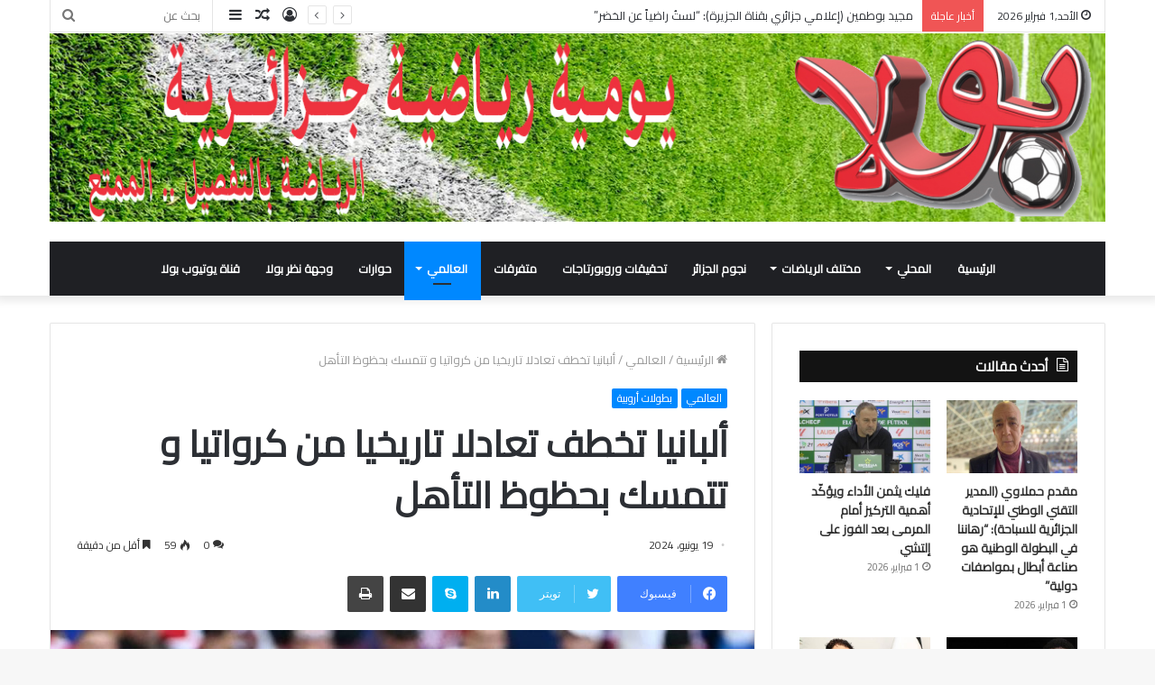

--- FILE ---
content_type: text/html; charset=UTF-8
request_url: https://bola.dz/%D8%A3%D9%84%D8%A8%D8%A7%D9%86%D9%8A%D8%A7-%D8%AA%D8%AE%D8%B7%D9%81-%D8%AA%D8%B9%D8%A7%D8%AF%D9%84%D8%A7-%D8%AA%D8%A7%D8%B1%D9%8A%D8%AE%D9%8A%D8%A7-%D9%85%D9%86-%D9%83%D8%B1%D9%88%D8%A7%D8%AA%D9%8A/
body_size: 23584
content:
<!DOCTYPE html>
<html dir="rtl" lang="ar" class="" data-skin="light">
<head>
	<meta charset="UTF-8" />
	<link rel="profile" href="http://gmpg.org/xfn/11" />
	
<meta http-equiv='x-dns-prefetch-control' content='on'>
<link rel='dns-prefetch' href='//cdnjs.cloudflare.com' />
<link rel='dns-prefetch' href='//ajax.googleapis.com' />
<link rel='dns-prefetch' href='//fonts.googleapis.com' />
<link rel='dns-prefetch' href='//fonts.gstatic.com' />
<link rel='dns-prefetch' href='//s.gravatar.com' />
<link rel='dns-prefetch' href='//www.google-analytics.com' />
<link rel='preload' as='image' href='https://bola.dz/wp-content/uploads/entetepdf-3.jpg'>
<link rel='preload' as='image' href='https://bola.dz/wp-content/uploads/منتخب-ألبانيا-780x470.jpg'>
<link rel='preload' as='font' href='https://bola.dz/wp-content/themes/bola/assets/fonts/tielabs-fonticon/tielabs-fonticon.woff' type='font/woff' crossorigin='anonymous' />
<link rel='preload' as='font' href='https://bola.dz/wp-content/themes/bola/assets/fonts/fontawesome/fa-solid-900.woff2' type='font/woff2' crossorigin='anonymous' />
<link rel='preload' as='font' href='https://bola.dz/wp-content/themes/bola/assets/fonts/fontawesome/fa-brands-400.woff2' type='font/woff2' crossorigin='anonymous' />
<link rel='preload' as='font' href='https://bola.dz/wp-content/themes/bola/assets/fonts/fontawesome/fa-regular-400.woff2' type='font/woff2' crossorigin='anonymous' />
<link rel='preload' as='script' href='https://ajax.googleapis.com/ajax/libs/webfont/1/webfont.js'>
<meta name='robots' content='index, follow, max-image-preview:large, max-snippet:-1, max-video-preview:-1' />

	<!-- This site is optimized with the Yoast SEO plugin v26.8 - https://yoast.com/product/yoast-seo-wordpress/ -->
	<title>ألبانيا تخطف تعادلا تاريخيا من كرواتيا و تتمسك بحظوظ التأهل  &#187; بـــولا</title>
	<link rel="canonical" href="https://bola.dz/ألبانيا-تخطف-تعادلا-تاريخيا-من-كرواتي/" />
	<meta property="og:locale" content="ar_AR" />
	<meta property="og:type" content="article" />
	<meta property="og:title" content="ألبانيا تخطف تعادلا تاريخيا من كرواتيا و تتمسك بحظوظ التأهل  &#187; بـــولا" />
	<meta property="og:description" content="حقق منتخب ألبانيا تعادلا تاريخيا ضد كرواتيا بنتجية (2-2)، مساء اليوم الأربعاء، ضمن منافسات الجولة الثانية من دور المجموعات لنهائيات كأس الأمم الأوروبية و سجل لألبانيا لاسي وجاجسولا في الدقائق 11 و(90+5)، بينما سجل لكرواتيا كراماريتش وجاجسولا (هدف عكسي) في الدقائق 74 و76 و بهذا التعادل يحصد المنتخب الألباني نقطة في المركز الثالث للمجموعة الثانية، &hellip;" />
	<meta property="og:url" content="https://bola.dz/ألبانيا-تخطف-تعادلا-تاريخيا-من-كرواتي/" />
	<meta property="og:site_name" content="بـــولا" />
	<meta property="article:publisher" content="https://www.facebook.com/%d8%a8%d9%88%d9%84%d8%a7-%d9%8a%d9%88%d9%85%d9%8a%d8%a9-%d8%b1%d9%8a%d8%a7%d8%b6%d9%8a%d8%a9-%d9%88%d8%b7%d9%86%d9%8a%d8%a9-102035611173953" />
	<meta property="article:published_time" content="2024-06-19T21:31:08+00:00" />
	<meta property="og:image" content="https://bola.dz/wp-content/uploads/منتخب-ألبانيا.jpg" />
	<meta property="og:image:width" content="1080" />
	<meta property="og:image:height" content="654" />
	<meta property="og:image:type" content="image/jpeg" />
	<meta name="author" content="redaction.bola" />
	<meta name="twitter:card" content="summary_large_image" />
	<meta name="twitter:label1" content="كُتب بواسطة" />
	<meta name="twitter:data1" content="redaction.bola" />
	<meta name="twitter:label2" content="وقت القراءة المُقدّر" />
	<meta name="twitter:data2" content="دقيقة واحدة" />
	<script type="application/ld+json" class="yoast-schema-graph">{"@context":"https://schema.org","@graph":[{"@type":"Article","@id":"https://bola.dz/%d8%a3%d9%84%d8%a8%d8%a7%d9%86%d9%8a%d8%a7-%d8%aa%d8%ae%d8%b7%d9%81-%d8%aa%d8%b9%d8%a7%d8%af%d9%84%d8%a7-%d8%aa%d8%a7%d8%b1%d9%8a%d8%ae%d9%8a%d8%a7-%d9%85%d9%86-%d9%83%d8%b1%d9%88%d8%a7%d8%aa%d9%8a/#article","isPartOf":{"@id":"https://bola.dz/%d8%a3%d9%84%d8%a8%d8%a7%d9%86%d9%8a%d8%a7-%d8%aa%d8%ae%d8%b7%d9%81-%d8%aa%d8%b9%d8%a7%d8%af%d9%84%d8%a7-%d8%aa%d8%a7%d8%b1%d9%8a%d8%ae%d9%8a%d8%a7-%d9%85%d9%86-%d9%83%d8%b1%d9%88%d8%a7%d8%aa%d9%8a/"},"author":{"name":"redaction.bola","@id":"https://bola.dz/#/schema/person/fd9f81102f0ba25ea635487d273ea776"},"headline":"ألبانيا تخطف تعادلا تاريخيا من كرواتيا و تتمسك بحظوظ التأهل ","datePublished":"2024-06-19T21:31:08+00:00","mainEntityOfPage":{"@id":"https://bola.dz/%d8%a3%d9%84%d8%a8%d8%a7%d9%86%d9%8a%d8%a7-%d8%aa%d8%ae%d8%b7%d9%81-%d8%aa%d8%b9%d8%a7%d8%af%d9%84%d8%a7-%d8%aa%d8%a7%d8%b1%d9%8a%d8%ae%d9%8a%d8%a7-%d9%85%d9%86-%d9%83%d8%b1%d9%88%d8%a7%d8%aa%d9%8a/"},"wordCount":1,"commentCount":0,"publisher":{"@id":"https://bola.dz/#organization"},"image":{"@id":"https://bola.dz/%d8%a3%d9%84%d8%a8%d8%a7%d9%86%d9%8a%d8%a7-%d8%aa%d8%ae%d8%b7%d9%81-%d8%aa%d8%b9%d8%a7%d8%af%d9%84%d8%a7-%d8%aa%d8%a7%d8%b1%d9%8a%d8%ae%d9%8a%d8%a7-%d9%85%d9%86-%d9%83%d8%b1%d9%88%d8%a7%d8%aa%d9%8a/#primaryimage"},"thumbnailUrl":"https://bola.dz/wp-content/uploads/منتخب-ألبانيا.jpg","keywords":["منتخب ألبانيا","يورو 2024"],"articleSection":["العالمي","بطولات أروبية"],"inLanguage":"ar","potentialAction":[{"@type":"CommentAction","name":"Comment","target":["https://bola.dz/%d8%a3%d9%84%d8%a8%d8%a7%d9%86%d9%8a%d8%a7-%d8%aa%d8%ae%d8%b7%d9%81-%d8%aa%d8%b9%d8%a7%d8%af%d9%84%d8%a7-%d8%aa%d8%a7%d8%b1%d9%8a%d8%ae%d9%8a%d8%a7-%d9%85%d9%86-%d9%83%d8%b1%d9%88%d8%a7%d8%aa%d9%8a/#respond"]}]},{"@type":"WebPage","@id":"https://bola.dz/%d8%a3%d9%84%d8%a8%d8%a7%d9%86%d9%8a%d8%a7-%d8%aa%d8%ae%d8%b7%d9%81-%d8%aa%d8%b9%d8%a7%d8%af%d9%84%d8%a7-%d8%aa%d8%a7%d8%b1%d9%8a%d8%ae%d9%8a%d8%a7-%d9%85%d9%86-%d9%83%d8%b1%d9%88%d8%a7%d8%aa%d9%8a/","url":"https://bola.dz/%d8%a3%d9%84%d8%a8%d8%a7%d9%86%d9%8a%d8%a7-%d8%aa%d8%ae%d8%b7%d9%81-%d8%aa%d8%b9%d8%a7%d8%af%d9%84%d8%a7-%d8%aa%d8%a7%d8%b1%d9%8a%d8%ae%d9%8a%d8%a7-%d9%85%d9%86-%d9%83%d8%b1%d9%88%d8%a7%d8%aa%d9%8a/","name":"ألبانيا تخطف تعادلا تاريخيا من كرواتيا و تتمسك بحظوظ التأهل  &#187; بـــولا","isPartOf":{"@id":"https://bola.dz/#website"},"primaryImageOfPage":{"@id":"https://bola.dz/%d8%a3%d9%84%d8%a8%d8%a7%d9%86%d9%8a%d8%a7-%d8%aa%d8%ae%d8%b7%d9%81-%d8%aa%d8%b9%d8%a7%d8%af%d9%84%d8%a7-%d8%aa%d8%a7%d8%b1%d9%8a%d8%ae%d9%8a%d8%a7-%d9%85%d9%86-%d9%83%d8%b1%d9%88%d8%a7%d8%aa%d9%8a/#primaryimage"},"image":{"@id":"https://bola.dz/%d8%a3%d9%84%d8%a8%d8%a7%d9%86%d9%8a%d8%a7-%d8%aa%d8%ae%d8%b7%d9%81-%d8%aa%d8%b9%d8%a7%d8%af%d9%84%d8%a7-%d8%aa%d8%a7%d8%b1%d9%8a%d8%ae%d9%8a%d8%a7-%d9%85%d9%86-%d9%83%d8%b1%d9%88%d8%a7%d8%aa%d9%8a/#primaryimage"},"thumbnailUrl":"https://bola.dz/wp-content/uploads/منتخب-ألبانيا.jpg","datePublished":"2024-06-19T21:31:08+00:00","breadcrumb":{"@id":"https://bola.dz/%d8%a3%d9%84%d8%a8%d8%a7%d9%86%d9%8a%d8%a7-%d8%aa%d8%ae%d8%b7%d9%81-%d8%aa%d8%b9%d8%a7%d8%af%d9%84%d8%a7-%d8%aa%d8%a7%d8%b1%d9%8a%d8%ae%d9%8a%d8%a7-%d9%85%d9%86-%d9%83%d8%b1%d9%88%d8%a7%d8%aa%d9%8a/#breadcrumb"},"inLanguage":"ar","potentialAction":[{"@type":"ReadAction","target":["https://bola.dz/%d8%a3%d9%84%d8%a8%d8%a7%d9%86%d9%8a%d8%a7-%d8%aa%d8%ae%d8%b7%d9%81-%d8%aa%d8%b9%d8%a7%d8%af%d9%84%d8%a7-%d8%aa%d8%a7%d8%b1%d9%8a%d8%ae%d9%8a%d8%a7-%d9%85%d9%86-%d9%83%d8%b1%d9%88%d8%a7%d8%aa%d9%8a/"]}]},{"@type":"ImageObject","inLanguage":"ar","@id":"https://bola.dz/%d8%a3%d9%84%d8%a8%d8%a7%d9%86%d9%8a%d8%a7-%d8%aa%d8%ae%d8%b7%d9%81-%d8%aa%d8%b9%d8%a7%d8%af%d9%84%d8%a7-%d8%aa%d8%a7%d8%b1%d9%8a%d8%ae%d9%8a%d8%a7-%d9%85%d9%86-%d9%83%d8%b1%d9%88%d8%a7%d8%aa%d9%8a/#primaryimage","url":"https://bola.dz/wp-content/uploads/منتخب-ألبانيا.jpg","contentUrl":"https://bola.dz/wp-content/uploads/منتخب-ألبانيا.jpg","width":1080,"height":654},{"@type":"BreadcrumbList","@id":"https://bola.dz/%d8%a3%d9%84%d8%a8%d8%a7%d9%86%d9%8a%d8%a7-%d8%aa%d8%ae%d8%b7%d9%81-%d8%aa%d8%b9%d8%a7%d8%af%d9%84%d8%a7-%d8%aa%d8%a7%d8%b1%d9%8a%d8%ae%d9%8a%d8%a7-%d9%85%d9%86-%d9%83%d8%b1%d9%88%d8%a7%d8%aa%d9%8a/#breadcrumb","itemListElement":[{"@type":"ListItem","position":1,"name":"Home","item":"https://bola.dz/"},{"@type":"ListItem","position":2,"name":"ألبانيا تخطف تعادلا تاريخيا من كرواتيا و تتمسك بحظوظ التأهل "}]},{"@type":"WebSite","@id":"https://bola.dz/#website","url":"https://bola.dz/","name":"Bola | الرياضة بالتفصيل الممتع","description":"الرياضة بالتفصيل الممتع","publisher":{"@id":"https://bola.dz/#organization"},"potentialAction":[{"@type":"SearchAction","target":{"@type":"EntryPoint","urlTemplate":"https://bola.dz/?s={search_term_string}"},"query-input":{"@type":"PropertyValueSpecification","valueRequired":true,"valueName":"search_term_string"}}],"inLanguage":"ar"},{"@type":"Organization","@id":"https://bola.dz/#organization","name":"Bola","url":"https://bola.dz/","logo":{"@type":"ImageObject","inLanguage":"ar","@id":"https://bola.dz/#/schema/logo/image/","url":"https://bola.dz/wp-content/uploads/2020/01/logo-1.png","contentUrl":"https://bola.dz/wp-content/uploads/2020/01/logo-1.png","width":234,"height":82,"caption":"Bola"},"image":{"@id":"https://bola.dz/#/schema/logo/image/"},"sameAs":["https://www.facebook.com/بولا-يومية-رياضية-وطنية-102035611173953","https://www.youtube.com/channel/UCG518S3_hWyWfxbHCoRe5ig"]},{"@type":"Person","@id":"https://bola.dz/#/schema/person/fd9f81102f0ba25ea635487d273ea776","name":"redaction.bola","image":{"@type":"ImageObject","inLanguage":"ar","@id":"https://bola.dz/#/schema/person/image/","url":"https://secure.gravatar.com/avatar/cdc930cbb6fba10a4888c12357898e472976b88014580a9ea66b7156352fec1b?s=96&d=mm&r=g","contentUrl":"https://secure.gravatar.com/avatar/cdc930cbb6fba10a4888c12357898e472976b88014580a9ea66b7156352fec1b?s=96&d=mm&r=g","caption":"redaction.bola"},"sameAs":["http://www.bola.dz"]}]}</script>
	<!-- / Yoast SEO plugin. -->


<link rel='dns-prefetch' href='//www.googletagmanager.com' />
<link rel="alternate" type="application/rss+xml" title="بـــولا &laquo; الخلاصة" href="https://bola.dz/feed/" />
<link rel="alternate" type="application/rss+xml" title="بـــولا &laquo; خلاصة التعليقات" href="https://bola.dz/comments/feed/" />
<link rel="alternate" type="application/rss+xml" title="بـــولا &laquo; ألبانيا تخطف تعادلا تاريخيا من كرواتيا و تتمسك بحظوظ التأهل  خلاصة التعليقات" href="https://bola.dz/%d8%a3%d9%84%d8%a8%d8%a7%d9%86%d9%8a%d8%a7-%d8%aa%d8%ae%d8%b7%d9%81-%d8%aa%d8%b9%d8%a7%d8%af%d9%84%d8%a7-%d8%aa%d8%a7%d8%b1%d9%8a%d8%ae%d9%8a%d8%a7-%d9%85%d9%86-%d9%83%d8%b1%d9%88%d8%a7%d8%aa%d9%8a/feed/" />
<link rel="alternate" title="oEmbed (JSON)" type="application/json+oembed" href="https://bola.dz/wp-json/oembed/1.0/embed?url=https%3A%2F%2Fbola.dz%2F%25d8%25a3%25d9%2584%25d8%25a8%25d8%25a7%25d9%2586%25d9%258a%25d8%25a7-%25d8%25aa%25d8%25ae%25d8%25b7%25d9%2581-%25d8%25aa%25d8%25b9%25d8%25a7%25d8%25af%25d9%2584%25d8%25a7-%25d8%25aa%25d8%25a7%25d8%25b1%25d9%258a%25d8%25ae%25d9%258a%25d8%25a7-%25d9%2585%25d9%2586-%25d9%2583%25d8%25b1%25d9%2588%25d8%25a7%25d8%25aa%25d9%258a%2F" />
<link rel="alternate" title="oEmbed (XML)" type="text/xml+oembed" href="https://bola.dz/wp-json/oembed/1.0/embed?url=https%3A%2F%2Fbola.dz%2F%25d8%25a3%25d9%2584%25d8%25a8%25d8%25a7%25d9%2586%25d9%258a%25d8%25a7-%25d8%25aa%25d8%25ae%25d8%25b7%25d9%2581-%25d8%25aa%25d8%25b9%25d8%25a7%25d8%25af%25d9%2584%25d8%25a7-%25d8%25aa%25d8%25a7%25d8%25b1%25d9%258a%25d8%25ae%25d9%258a%25d8%25a7-%25d9%2585%25d9%2586-%25d9%2583%25d8%25b1%25d9%2588%25d8%25a7%25d8%25aa%25d9%258a%2F&#038;format=xml" />
<style id='wp-img-auto-sizes-contain-inline-css' type='text/css'>
img:is([sizes=auto i],[sizes^="auto," i]){contain-intrinsic-size:3000px 1500px}
/*# sourceURL=wp-img-auto-sizes-contain-inline-css */
</style>
<link rel='stylesheet' id='tie-insta-style-css' href='https://bola.dz/wp-content/plugins/instanow/assets/style.css?ver=6.9' type='text/css' media='all' />
<link rel='stylesheet' id='tie-insta-ilightbox-skin-css' href='https://bola.dz/wp-content/plugins/instanow/assets/ilightbox/dark-skin/skin.css?ver=6.9' type='text/css' media='all' />
<style id='wp-emoji-styles-inline-css' type='text/css'>

	img.wp-smiley, img.emoji {
		display: inline !important;
		border: none !important;
		box-shadow: none !important;
		height: 1em !important;
		width: 1em !important;
		margin: 0 0.07em !important;
		vertical-align: -0.1em !important;
		background: none !important;
		padding: 0 !important;
	}
/*# sourceURL=wp-emoji-styles-inline-css */
</style>
<style id='classic-theme-styles-inline-css' type='text/css'>
/*! This file is auto-generated */
.wp-block-button__link{color:#fff;background-color:#32373c;border-radius:9999px;box-shadow:none;text-decoration:none;padding:calc(.667em + 2px) calc(1.333em + 2px);font-size:1.125em}.wp-block-file__button{background:#32373c;color:#fff;text-decoration:none}
/*# sourceURL=/wp-includes/css/classic-themes.min.css */
</style>
<link rel='stylesheet' id='taqyeem-buttons-style-css' href='https://bola.dz/wp-content/plugins/taqyeem-buttons/assets/style.css?ver=6.9' type='text/css' media='all' />
<link rel='stylesheet' id='wpum-frontend-css' href='https://bola.dz/wp-content/plugins/wp-user-manager/assets/css/wpum.min.css?ver=2.9.13' type='text/css' media='all' />
<link rel='stylesheet' id='tie-css-base-css' href='https://bola.dz/wp-content/themes/bola/assets/css/base.min.css?ver=5.4.8' type='text/css' media='all' />
<link rel='stylesheet' id='tie-css-styles-css' href='https://bola.dz/wp-content/themes/bola/assets/css/style.min.css?ver=5.4.8' type='text/css' media='all' />
<link rel='stylesheet' id='tie-css-widgets-css' href='https://bola.dz/wp-content/themes/bola/assets/css/widgets.min.css?ver=5.4.8' type='text/css' media='all' />
<link rel='stylesheet' id='tie-css-helpers-css' href='https://bola.dz/wp-content/themes/bola/assets/css/helpers.min.css?ver=5.4.8' type='text/css' media='all' />
<link rel='stylesheet' id='tie-fontawesome5-css' href='https://bola.dz/wp-content/themes/bola/assets/css/fontawesome.css?ver=5.4.8' type='text/css' media='all' />
<link rel='stylesheet' id='tie-css-ilightbox-css' href='https://bola.dz/wp-content/themes/bola/assets/ilightbox/dark-skin/skin.css?ver=5.4.8' type='text/css' media='all' />
<link rel='stylesheet' id='tie-css-single-css' href='https://bola.dz/wp-content/themes/bola/assets/css/single.min.css?ver=5.4.8' type='text/css' media='all' />
<link rel='stylesheet' id='tie-css-print-css' href='https://bola.dz/wp-content/themes/bola/assets/css/print.css?ver=5.4.8' type='text/css' media='print' />
<link rel='stylesheet' id='taqyeem-styles-css' href='https://bola.dz/wp-content/themes/bola/assets/css/plugins/taqyeem.min.css?ver=5.4.8' type='text/css' media='all' />
<style id='taqyeem-styles-inline-css' type='text/css'>
.wf-active body{font-family: 'Cairo';}.wf-active .logo-text,.wf-active h1,.wf-active h2,.wf-active h3,.wf-active h4,.wf-active h5,.wf-active h6,.wf-active .the-subtitle{font-family: 'Cairo';}.wf-active #main-nav .main-menu > ul > li > a{font-family: 'Cairo';}#main-nav .main-menu > ul > li > a{}#tie-wrapper .mag-box.big-post-left-box li:not(:first-child) .post-title,#tie-wrapper .mag-box.big-post-top-box li:not(:first-child) .post-title,#tie-wrapper .mag-box.half-box li:not(:first-child) .post-title,#tie-wrapper .mag-box.big-thumb-left-box li:not(:first-child) .post-title,#tie-wrapper .mag-box.scrolling-box .slide .post-title,#tie-wrapper .mag-box.miscellaneous-box li:not(:first-child) .post-title{}.tie-cat-7893,.tie-cat-item-7893 > span{background-color:#e67e22 !important;color:#FFFFFF !important;}.tie-cat-7893:after{border-top-color:#e67e22 !important;}.tie-cat-7893:hover{background-color:#c86004 !important;}.tie-cat-7893:hover:after{border-top-color:#c86004 !important;}.tie-cat-7903,.tie-cat-item-7903 > span{background-color:#2ecc71 !important;color:#FFFFFF !important;}.tie-cat-7903:after{border-top-color:#2ecc71 !important;}.tie-cat-7903:hover{background-color:#10ae53 !important;}.tie-cat-7903:hover:after{border-top-color:#10ae53 !important;}.tie-cat-7907,.tie-cat-item-7907 > span{background-color:#9b59b6 !important;color:#FFFFFF !important;}.tie-cat-7907:after{border-top-color:#9b59b6 !important;}.tie-cat-7907:hover{background-color:#7d3b98 !important;}.tie-cat-7907:hover:after{border-top-color:#7d3b98 !important;}.tie-cat-7909,.tie-cat-item-7909 > span{background-color:#34495e !important;color:#FFFFFF !important;}.tie-cat-7909:after{border-top-color:#34495e !important;}.tie-cat-7909:hover{background-color:#162b40 !important;}.tie-cat-7909:hover:after{border-top-color:#162b40 !important;}.tie-cat-7910,.tie-cat-item-7910 > span{background-color:#795548 !important;color:#FFFFFF !important;}.tie-cat-7910:after{border-top-color:#795548 !important;}.tie-cat-7910:hover{background-color:#5b372a !important;}.tie-cat-7910:hover:after{border-top-color:#5b372a !important;}.tie-cat-7911,.tie-cat-item-7911 > span{background-color:#4CAF50 !important;color:#FFFFFF !important;}.tie-cat-7911:after{border-top-color:#4CAF50 !important;}.tie-cat-7911:hover{background-color:#2e9132 !important;}.tie-cat-7911:hover:after{border-top-color:#2e9132 !important;}
/*# sourceURL=taqyeem-styles-inline-css */
</style>
<script type="text/javascript" id="jquery-core-js-extra">
/* <![CDATA[ */
var tie_insta = {"ajaxurl":"https://bola.dz/wp-admin/admin-ajax.php"};
//# sourceURL=jquery-core-js-extra
/* ]]> */
</script>
<script type="text/javascript" src="https://bola.dz/wp-includes/js/jquery/jquery.min.js?ver=3.7.1" id="jquery-core-js"></script>
<script type="text/javascript" src="https://bola.dz/wp-includes/js/jquery/jquery-migrate.min.js?ver=3.4.1" id="jquery-migrate-js"></script>
<link rel="https://api.w.org/" href="https://bola.dz/wp-json/" /><link rel="alternate" title="JSON" type="application/json" href="https://bola.dz/wp-json/wp/v2/posts/124009" /><link rel="EditURI" type="application/rsd+xml" title="RSD" href="https://bola.dz/xmlrpc.php?rsd" />
<link rel="stylesheet" href="https://bola.dz/wp-content/themes/bola/rtl.css" type="text/css" media="screen" /><meta name="generator" content="WordPress 6.9" />
<link rel='shortlink' href='https://bola.dz/?p=124009' />
<meta name="generator" content="Site Kit by Google 1.171.0" /><script type='text/javascript'>
/* <![CDATA[ */
var taqyeem = {"ajaxurl":"https://bola.dz/wp-admin/admin-ajax.php" , "your_rating":"تقييمك:"};
/* ]]> */
</script>
<style type="text/css" media="screen">

</style>
<meta http-equiv="X-UA-Compatible" content="IE=edge">
<meta name="theme-color" content="#0088ff" /><meta name="viewport" content="width=device-width, initial-scale=1.0" /><link rel="icon" href="https://bola.dz/wp-content/uploads/favicon-150x150.png" sizes="32x32" />
<link rel="icon" href="https://bola.dz/wp-content/uploads/favicon-300x300.png" sizes="192x192" />
<link rel="apple-touch-icon" href="https://bola.dz/wp-content/uploads/favicon-300x300.png" />
<meta name="msapplication-TileImage" content="https://bola.dz/wp-content/uploads/favicon-300x300.png" />
<style id='global-styles-inline-css' type='text/css'>
:root{--wp--preset--aspect-ratio--square: 1;--wp--preset--aspect-ratio--4-3: 4/3;--wp--preset--aspect-ratio--3-4: 3/4;--wp--preset--aspect-ratio--3-2: 3/2;--wp--preset--aspect-ratio--2-3: 2/3;--wp--preset--aspect-ratio--16-9: 16/9;--wp--preset--aspect-ratio--9-16: 9/16;--wp--preset--color--black: #000000;--wp--preset--color--cyan-bluish-gray: #abb8c3;--wp--preset--color--white: #ffffff;--wp--preset--color--pale-pink: #f78da7;--wp--preset--color--vivid-red: #cf2e2e;--wp--preset--color--luminous-vivid-orange: #ff6900;--wp--preset--color--luminous-vivid-amber: #fcb900;--wp--preset--color--light-green-cyan: #7bdcb5;--wp--preset--color--vivid-green-cyan: #00d084;--wp--preset--color--pale-cyan-blue: #8ed1fc;--wp--preset--color--vivid-cyan-blue: #0693e3;--wp--preset--color--vivid-purple: #9b51e0;--wp--preset--gradient--vivid-cyan-blue-to-vivid-purple: linear-gradient(135deg,rgb(6,147,227) 0%,rgb(155,81,224) 100%);--wp--preset--gradient--light-green-cyan-to-vivid-green-cyan: linear-gradient(135deg,rgb(122,220,180) 0%,rgb(0,208,130) 100%);--wp--preset--gradient--luminous-vivid-amber-to-luminous-vivid-orange: linear-gradient(135deg,rgb(252,185,0) 0%,rgb(255,105,0) 100%);--wp--preset--gradient--luminous-vivid-orange-to-vivid-red: linear-gradient(135deg,rgb(255,105,0) 0%,rgb(207,46,46) 100%);--wp--preset--gradient--very-light-gray-to-cyan-bluish-gray: linear-gradient(135deg,rgb(238,238,238) 0%,rgb(169,184,195) 100%);--wp--preset--gradient--cool-to-warm-spectrum: linear-gradient(135deg,rgb(74,234,220) 0%,rgb(151,120,209) 20%,rgb(207,42,186) 40%,rgb(238,44,130) 60%,rgb(251,105,98) 80%,rgb(254,248,76) 100%);--wp--preset--gradient--blush-light-purple: linear-gradient(135deg,rgb(255,206,236) 0%,rgb(152,150,240) 100%);--wp--preset--gradient--blush-bordeaux: linear-gradient(135deg,rgb(254,205,165) 0%,rgb(254,45,45) 50%,rgb(107,0,62) 100%);--wp--preset--gradient--luminous-dusk: linear-gradient(135deg,rgb(255,203,112) 0%,rgb(199,81,192) 50%,rgb(65,88,208) 100%);--wp--preset--gradient--pale-ocean: linear-gradient(135deg,rgb(255,245,203) 0%,rgb(182,227,212) 50%,rgb(51,167,181) 100%);--wp--preset--gradient--electric-grass: linear-gradient(135deg,rgb(202,248,128) 0%,rgb(113,206,126) 100%);--wp--preset--gradient--midnight: linear-gradient(135deg,rgb(2,3,129) 0%,rgb(40,116,252) 100%);--wp--preset--font-size--small: 13px;--wp--preset--font-size--medium: 20px;--wp--preset--font-size--large: 36px;--wp--preset--font-size--x-large: 42px;--wp--preset--spacing--20: 0.44rem;--wp--preset--spacing--30: 0.67rem;--wp--preset--spacing--40: 1rem;--wp--preset--spacing--50: 1.5rem;--wp--preset--spacing--60: 2.25rem;--wp--preset--spacing--70: 3.38rem;--wp--preset--spacing--80: 5.06rem;--wp--preset--shadow--natural: 6px 6px 9px rgba(0, 0, 0, 0.2);--wp--preset--shadow--deep: 12px 12px 50px rgba(0, 0, 0, 0.4);--wp--preset--shadow--sharp: 6px 6px 0px rgba(0, 0, 0, 0.2);--wp--preset--shadow--outlined: 6px 6px 0px -3px rgb(255, 255, 255), 6px 6px rgb(0, 0, 0);--wp--preset--shadow--crisp: 6px 6px 0px rgb(0, 0, 0);}:where(.is-layout-flex){gap: 0.5em;}:where(.is-layout-grid){gap: 0.5em;}body .is-layout-flex{display: flex;}.is-layout-flex{flex-wrap: wrap;align-items: center;}.is-layout-flex > :is(*, div){margin: 0;}body .is-layout-grid{display: grid;}.is-layout-grid > :is(*, div){margin: 0;}:where(.wp-block-columns.is-layout-flex){gap: 2em;}:where(.wp-block-columns.is-layout-grid){gap: 2em;}:where(.wp-block-post-template.is-layout-flex){gap: 1.25em;}:where(.wp-block-post-template.is-layout-grid){gap: 1.25em;}.has-black-color{color: var(--wp--preset--color--black) !important;}.has-cyan-bluish-gray-color{color: var(--wp--preset--color--cyan-bluish-gray) !important;}.has-white-color{color: var(--wp--preset--color--white) !important;}.has-pale-pink-color{color: var(--wp--preset--color--pale-pink) !important;}.has-vivid-red-color{color: var(--wp--preset--color--vivid-red) !important;}.has-luminous-vivid-orange-color{color: var(--wp--preset--color--luminous-vivid-orange) !important;}.has-luminous-vivid-amber-color{color: var(--wp--preset--color--luminous-vivid-amber) !important;}.has-light-green-cyan-color{color: var(--wp--preset--color--light-green-cyan) !important;}.has-vivid-green-cyan-color{color: var(--wp--preset--color--vivid-green-cyan) !important;}.has-pale-cyan-blue-color{color: var(--wp--preset--color--pale-cyan-blue) !important;}.has-vivid-cyan-blue-color{color: var(--wp--preset--color--vivid-cyan-blue) !important;}.has-vivid-purple-color{color: var(--wp--preset--color--vivid-purple) !important;}.has-black-background-color{background-color: var(--wp--preset--color--black) !important;}.has-cyan-bluish-gray-background-color{background-color: var(--wp--preset--color--cyan-bluish-gray) !important;}.has-white-background-color{background-color: var(--wp--preset--color--white) !important;}.has-pale-pink-background-color{background-color: var(--wp--preset--color--pale-pink) !important;}.has-vivid-red-background-color{background-color: var(--wp--preset--color--vivid-red) !important;}.has-luminous-vivid-orange-background-color{background-color: var(--wp--preset--color--luminous-vivid-orange) !important;}.has-luminous-vivid-amber-background-color{background-color: var(--wp--preset--color--luminous-vivid-amber) !important;}.has-light-green-cyan-background-color{background-color: var(--wp--preset--color--light-green-cyan) !important;}.has-vivid-green-cyan-background-color{background-color: var(--wp--preset--color--vivid-green-cyan) !important;}.has-pale-cyan-blue-background-color{background-color: var(--wp--preset--color--pale-cyan-blue) !important;}.has-vivid-cyan-blue-background-color{background-color: var(--wp--preset--color--vivid-cyan-blue) !important;}.has-vivid-purple-background-color{background-color: var(--wp--preset--color--vivid-purple) !important;}.has-black-border-color{border-color: var(--wp--preset--color--black) !important;}.has-cyan-bluish-gray-border-color{border-color: var(--wp--preset--color--cyan-bluish-gray) !important;}.has-white-border-color{border-color: var(--wp--preset--color--white) !important;}.has-pale-pink-border-color{border-color: var(--wp--preset--color--pale-pink) !important;}.has-vivid-red-border-color{border-color: var(--wp--preset--color--vivid-red) !important;}.has-luminous-vivid-orange-border-color{border-color: var(--wp--preset--color--luminous-vivid-orange) !important;}.has-luminous-vivid-amber-border-color{border-color: var(--wp--preset--color--luminous-vivid-amber) !important;}.has-light-green-cyan-border-color{border-color: var(--wp--preset--color--light-green-cyan) !important;}.has-vivid-green-cyan-border-color{border-color: var(--wp--preset--color--vivid-green-cyan) !important;}.has-pale-cyan-blue-border-color{border-color: var(--wp--preset--color--pale-cyan-blue) !important;}.has-vivid-cyan-blue-border-color{border-color: var(--wp--preset--color--vivid-cyan-blue) !important;}.has-vivid-purple-border-color{border-color: var(--wp--preset--color--vivid-purple) !important;}.has-vivid-cyan-blue-to-vivid-purple-gradient-background{background: var(--wp--preset--gradient--vivid-cyan-blue-to-vivid-purple) !important;}.has-light-green-cyan-to-vivid-green-cyan-gradient-background{background: var(--wp--preset--gradient--light-green-cyan-to-vivid-green-cyan) !important;}.has-luminous-vivid-amber-to-luminous-vivid-orange-gradient-background{background: var(--wp--preset--gradient--luminous-vivid-amber-to-luminous-vivid-orange) !important;}.has-luminous-vivid-orange-to-vivid-red-gradient-background{background: var(--wp--preset--gradient--luminous-vivid-orange-to-vivid-red) !important;}.has-very-light-gray-to-cyan-bluish-gray-gradient-background{background: var(--wp--preset--gradient--very-light-gray-to-cyan-bluish-gray) !important;}.has-cool-to-warm-spectrum-gradient-background{background: var(--wp--preset--gradient--cool-to-warm-spectrum) !important;}.has-blush-light-purple-gradient-background{background: var(--wp--preset--gradient--blush-light-purple) !important;}.has-blush-bordeaux-gradient-background{background: var(--wp--preset--gradient--blush-bordeaux) !important;}.has-luminous-dusk-gradient-background{background: var(--wp--preset--gradient--luminous-dusk) !important;}.has-pale-ocean-gradient-background{background: var(--wp--preset--gradient--pale-ocean) !important;}.has-electric-grass-gradient-background{background: var(--wp--preset--gradient--electric-grass) !important;}.has-midnight-gradient-background{background: var(--wp--preset--gradient--midnight) !important;}.has-small-font-size{font-size: var(--wp--preset--font-size--small) !important;}.has-medium-font-size{font-size: var(--wp--preset--font-size--medium) !important;}.has-large-font-size{font-size: var(--wp--preset--font-size--large) !important;}.has-x-large-font-size{font-size: var(--wp--preset--font-size--x-large) !important;}
/*# sourceURL=global-styles-inline-css */
</style>
</head>

<body id="tie-body" class="rtl wp-singular post-template-default single single-post postid-124009 single-format-standard wp-custom-logo wp-theme-bola tie-no-js wrapper-has-shadow block-head-7 magazine1 is-desktop is-header-layout-2 has-header-ad sidebar-right has-sidebar post-layout-1 narrow-title-narrow-media is-standard-format has-mobile-share hide_share_post_top hide_share_post_bottom">



<div class="background-overlay">

	<div id="tie-container" class="site tie-container">

		
		<div id="tie-wrapper">

			
<header id="theme-header" class="theme-header header-layout-2 main-nav-dark main-nav-default-dark main-nav-below main-nav-boxed has-stream-item top-nav-active top-nav-light top-nav-default-light top-nav-boxed top-nav-above has-shadow has-normal-width-logo mobile-header-centered">
	
<nav id="top-nav" data-skin="search-in-top-nav" class="has-date-breaking-components top-nav header-nav has-breaking-news live-search-parent" aria-label="الشريط العلوي">
	<div class="container">
		<div class="topbar-wrapper">

			
					<div class="topbar-today-date tie-icon">
						الأحد,1 فبراير  2026					</div>
					
			<div class="tie-alignleft">
				
<div class="breaking controls-is-active">

	<span class="breaking-title">
		<span class="tie-icon-bolt breaking-icon" aria-hidden="true"></span>
		<span class="breaking-title-text">أخبار عاجلة</span>
	</span>

	<ul id="breaking-news-in-header" class="breaking-news" data-type="reveal" data-arrows="true">

		
							<li class="news-item">
								<a href="https://bola.dz/%d9%85%d8%ac%d9%8a%d8%af-%d8%a8%d9%88%d8%b7%d9%85%d9%8a%d9%86-%d8%a5%d8%b9%d9%84%d8%a7%d9%85%d9%8a-%d8%ac%d8%b2%d8%a7%d8%a6%d8%b1%d9%8a-%d8%a8%d9%82%d9%86%d8%a7%d8%a9-%d8%a7%d9%84%d8%ac%d8%b2%d9%8a/">مجيد بوطمين (إعلامي جزائري بقناة الجزيرة):  &#8220;لستُ راضياً عن الخضر&#8221;</a>
							</li>

							
							<li class="news-item">
								<a href="https://bola.dz/%d9%85%d9%82%d8%af%d9%85-%d8%ad%d9%85%d9%84%d8%a7%d9%88%d9%8a-%d8%a7%d9%84%d9%85%d8%af%d9%8a%d8%b1-%d8%a7%d9%84%d8%aa%d9%82%d9%86%d9%8a-%d8%a7%d9%84%d9%88%d8%b7%d9%86%d9%8a-%d9%84%d9%84%d8%a5%d8%aa/">مقدم حملاوي (المدير التقني الوطني للإتحادية الجزائرية للسباحة):  &#8220;رهاننا في البطولة الوطنية هو صناعة أبطال بمواصفات دولية&#8221;</a>
							</li>

							
							<li class="news-item">
								<a href="https://bola.dz/%d9%81%d9%84%d9%8a%d9%83-%d9%8a%d8%ab%d9%85%d9%86-%d8%a7%d9%84%d8%a3%d8%af%d8%a7%d8%a1-%d9%88%d9%8a%d8%a4%d9%83%d9%91%d8%af-%d8%a3%d9%87%d9%85%d9%8a%d8%a9-%d8%a7%d9%84%d8%aa%d8%b1%d9%83%d9%8a%d8%b2/">فليك يثمن الأداء ويؤكّد أهمية التركيز أمام المرمى بعد الفوز على إلتشي</a>
							</li>

							
							<li class="news-item">
								<a href="https://bola.dz/%d9%85%d9%8a%d9%84%d8%a7%d9%86-%d9%81%d9%8a%d9%88%d8%aa%d8%b4%d8%b1-%d9%8a%d8%aa%d8%b9%d8%a7%d9%82%d8%af-%d9%85%d8%b9-%d8%a7%d9%84%d9%85%d8%af%d8%a7%d9%81%d8%b9-%d8%a7%d9%84%d8%b3%d9%86%d8%ba%d8%a7/">ميلان فيوتشر يتعاقد مع المدافع السنغالي سيسيه</a>
							</li>

							
							<li class="news-item">
								<a href="https://bola.dz/%d8%a8%d8%af%d8%a7%d9%8a%d8%a9-%d8%b5%d8%b9%d8%a8%d8%a9-%d9%84%d8%a3%d8%b5%d9%84%d8%a7%d9%86%d9%8a-%d9%85%d8%b9-%d8%a8%d8%b4%d9%83%d8%aa%d8%a7%d8%b4-%d9%81%d9%8a-%d8%a7%d9%84%d8%af%d9%88%d8%b1%d9%8a/">بداية صعبة لأصلاني مع بشكتاش في الدوري التركي</a>
							</li>

							
							<li class="news-item">
								<a href="https://bola.dz/%d8%b9%d8%a8%d8%af%d9%84%d9%8a-%d9%8a%d9%82%d8%aa%d8%b1%d8%a8-%d9%85%d9%86-%d9%85%d8%a7%d8%b1%d8%b3%d9%8a%d9%84%d9%8a%d8%a7-%d9%81%d9%8a-%d8%b5%d9%81%d9%82%d8%a9-%d8%a8%d8%ae%d9%85%d8%b3%d8%a9-%d9%85/">عبدلي يقترب من مارسيليا في صفقة بخمسة ملايين يورو</a>
							</li>

							
							<li class="news-item">
								<a href="https://bola.dz/%d8%a5%d8%b3%d8%a8%d8%a7%d9%86%d9%8a%d9%88%d9%84-%d9%8a%d8%b6%d9%85-%d9%86%d8%ba%d9%88%d9%86%d8%ac-%d9%85%d9%86-%d9%86%d8%a7%d8%a8%d9%88%d9%84%d9%8a-%d8%b9%d9%84%d9%89-%d8%b3%d8%a8%d9%8a%d9%84-%d8%a7/">إسبانيول يضم نغونج من نابولي على سبيل الإعارة</a>
							</li>

							
							<li class="news-item">
								<a href="https://bola.dz/%d9%8a%d9%88%d9%81%d9%86%d8%aa%d9%88%d8%b3-%d9%8a%d8%ad%d8%b3%d9%85-%d8%b5%d9%81%d9%82%d8%a9-%d8%a8%d9%88%d8%ba%d8%a7-%d8%a8%d8%a7%d8%aa%d9%81%d8%a7%d9%82-%d8%b4%d9%81%d9%87%d9%8a-%d9%85%d8%b9-%d9%86/">يوفنتوس يحسم صفقة بوغا باتفاق شفهي مع نيس</a>
							</li>

							
							<li class="news-item">
								<a href="https://bola.dz/%d9%84%d9%88%d9%83%d9%85%d8%a7%d9%86-%d9%8a%d8%ad%d8%b7%d9%91-%d8%a7%d9%84%d8%b1%d8%ad%d8%a7%d9%84-%d9%81%d9%8a-%d9%85%d8%af%d8%b1%d9%8a%d8%af-%d9%88%d9%8a%d8%b9%d8%b2%d9%91%d8%b2-%d9%87%d8%ac%d9%88/">لوكمان يحطّ الرحال في مدريد ويعزّز هجوم الأتلتي</a>
							</li>

							
							<li class="news-item">
								<a href="https://bola.dz/%d8%aa%d9%8a%d8%b7%d8%b1%d8%a7%d9%88%d9%8a-%d9%8a%d8%b3%d8%b7%d8%b9-%d9%81%d9%8a-%d8%a8%d9%84%d8%ac%d9%8a%d9%83%d8%a7-%d9%88%d9%8a%d9%82%d9%88%d8%af-%d8%b4%d8%a7%d8%b1%d9%84%d9%88%d8%b1%d9%88%d8%a7/">تيطراوي يسطع في بلجيكا ويقود شارلوروا لانتصار مستحق</a>
							</li>

							
	</ul>
</div><!-- #breaking /-->
			</div><!-- .tie-alignleft /-->

			<div class="tie-alignright">
				<ul class="components">		<li class="search-bar menu-item custom-menu-link" aria-label="بحث">
			<form method="get" id="search" action="https://bola.dz/">
				<input id="search-input" class="is-ajax-search"  inputmode="search" type="text" name="s" title="بحث عن" placeholder="بحث عن" />
				<button id="search-submit" type="submit">
					<span class="tie-icon-search tie-search-icon" aria-hidden="true"></span>
					<span class="screen-reader-text">بحث عن</span>
				</button>
			</form>
		</li>
			<li class="side-aside-nav-icon menu-item custom-menu-link">
		<a href="#">
			<span class="tie-icon-navicon" aria-hidden="true"></span>
			<span class="screen-reader-text">إضافة عمود جانبي</span>
		</a>
	</li>
		<li class="random-post-icon menu-item custom-menu-link">
		<a href="/%D8%A3%D9%84%D8%A8%D8%A7%D9%86%D9%8A%D8%A7-%D8%AA%D8%AE%D8%B7%D9%81-%D8%AA%D8%B9%D8%A7%D8%AF%D9%84%D8%A7-%D8%AA%D8%A7%D8%B1%D9%8A%D8%AE%D9%8A%D8%A7-%D9%85%D9%86-%D9%83%D8%B1%D9%88%D8%A7%D8%AA%D9%8A/?random-post=1" class="random-post" title="مقال عشوائي" rel="nofollow">
			<span class="tie-icon-random" aria-hidden="true"></span>
			<span class="screen-reader-text">مقال عشوائي</span>
		</a>
	</li>
	
	
		<li class=" popup-login-icon menu-item custom-menu-link">
			<a href="#" class="lgoin-btn tie-popup-trigger">
				<span class="tie-icon-author" aria-hidden="true"></span>
				<span class="screen-reader-text">تسجيل الدخول</span>			</a>
		</li>

			  </ul><!-- Components -->			</div><!-- .tie-alignright /-->

		</div><!-- .topbar-wrapper /-->
	</div><!-- .container /-->
</nav><!-- #top-nav /-->

<div class="container header-container">
	<div class="tie-row logo-row">

		
		<div class="logo-wrapper">
			<div class="tie-col-md-4 logo-container clearfix">
				<div id="mobile-header-components-area_1" class="mobile-header-components"></div>
		<div id="logo" class="image-logo" style="margin-top: 1px; margin-bottom: 1px;">

			
			<a title="بـــولا" href="https://bola.dz/">
				
				<picture class="tie-logo-default tie-logo-picture">
					<source class="tie-logo-source-default tie-logo-source" srcset="https://bola.dz/wp-content/uploads/entetepdf-3.jpg">
					<img class="tie-logo-img-default tie-logo-img" src="https://bola.dz/wp-content/uploads/entetepdf-3.jpg" alt="بـــولا" width="1200" height="214" style="max-height:214px; width: auto;" />
				</picture>
						</a>

			
		</div><!-- #logo /-->

		<div id="mobile-header-components-area_2" class="mobile-header-components"></div>			</div><!-- .tie-col /-->
		</div><!-- .logo-wrapper /-->

		<div class="tie-col-md-8 stream-item stream-item-top-wrapper"><div class="stream-item-top"></div></div><!-- .tie-col /-->
	</div><!-- .tie-row /-->
</div><!-- .container /-->

<div class="main-nav-wrapper">
	<nav id="main-nav"  class="main-nav header-nav"  aria-label="القائمة الرئيسية">
		<div class="container">

			<div class="main-menu-wrapper">

				
				<div id="menu-components-wrap">

					
					<div class="main-menu main-menu-wrap tie-alignleft">
						<div id="main-nav-menu" class="main-menu header-menu"><ul id="menu-main-navigation" class="menu" role="menubar"><li id="menu-item-53846" class="menu-item menu-item-type-post_type menu-item-object-page menu-item-home menu-item-53846"><a href="https://bola.dz/">الرئيسية</a></li>
<li id="menu-item-559" class="menu-item menu-item-type-taxonomy menu-item-object-category menu-item-has-children menu-item-559"><a href="https://bola.dz/category/%d8%a7%d9%84%d9%85%d8%ad%d9%84%d9%8a/">المحلي</a>
<ul class="sub-menu menu-sub-content">
	<li id="menu-item-32560" class="menu-item menu-item-type-taxonomy menu-item-object-category menu-item-32560"><a href="https://bola.dz/category/%d8%a7%d9%84%d9%85%d8%ad%d9%84%d9%8a/%d8%a7%d9%84%d8%b1%d8%a7%d8%a8%d8%b7%d8%a9-%d8%a7%d9%84%d8%a3%d9%88%d9%84%d9%89/">الرابطة الأولى</a></li>
	<li id="menu-item-155" class="menu-item menu-item-type-taxonomy menu-item-object-category menu-item-155"><a href="https://bola.dz/category/%d8%a7%d9%84%d9%85%d8%ad%d9%84%d9%8a/%d8%a7%d9%84%d8%b1%d8%a7%d8%a8%d8%b7%d8%a9-%d8%a7%d9%84%d8%ab%d8%a7%d9%86%d9%8a%d8%a9/">الرابطة الثانية</a></li>
	<li id="menu-item-32531" class="menu-item menu-item-type-taxonomy menu-item-object-category menu-item-32531"><a href="https://bola.dz/category/%d8%a7%d9%84%d9%85%d8%ad%d9%84%d9%8a/%d8%a7%d9%84%d8%a3%d9%82%d8%b3%d8%a7%d9%85-%d8%a7%d9%84%d8%b3%d9%81%d9%84%d9%89/">الأقسام السفلى</a></li>
	<li id="menu-item-565" class="menu-item menu-item-type-taxonomy menu-item-object-category menu-item-565"><a href="https://bola.dz/category/%d8%a7%d9%84%d9%85%d8%ad%d9%84%d9%8a/%d8%a7%d9%84%d9%85%d8%af%d8%a7%d8%b1%d8%b3/">المدارس</a></li>
</ul>
</li>
<li id="menu-item-32532" class="menu-item menu-item-type-taxonomy menu-item-object-category menu-item-has-children menu-item-32532"><a href="https://bola.dz/category/%d9%85%d8%ae%d8%aa%d9%84%d9%81-%d8%a7%d9%84%d8%b1%d9%8a%d8%a7%d8%b6%d8%a7%d8%aa/">مختلف الرياضات</a>
<ul class="sub-menu menu-sub-content">
	<li id="menu-item-32533" class="menu-item menu-item-type-taxonomy menu-item-object-category menu-item-32533"><a href="https://bola.dz/category/%d9%85%d8%ae%d8%aa%d9%84%d9%81-%d8%a7%d9%84%d8%b1%d9%8a%d8%a7%d8%b6%d8%a7%d8%aa/%d9%83%d8%b1%d8%a9-%d8%a7%d9%84%d9%8a%d8%af/">كرة اليد</a></li>
	<li id="menu-item-32534" class="menu-item menu-item-type-taxonomy menu-item-object-category menu-item-32534"><a href="https://bola.dz/category/%d9%85%d8%ae%d8%aa%d9%84%d9%81-%d8%a7%d9%84%d8%b1%d9%8a%d8%a7%d8%b6%d8%a7%d8%aa/%d9%83%d8%b1%d8%a9-%d8%a7%d9%84%d8%b3%d9%84%d8%a9/">كرة السلة</a></li>
	<li id="menu-item-32535" class="menu-item menu-item-type-taxonomy menu-item-object-category menu-item-32535"><a href="https://bola.dz/category/%d9%85%d8%ae%d8%aa%d9%84%d9%81-%d8%a7%d9%84%d8%b1%d9%8a%d8%a7%d8%b6%d8%a7%d8%aa/%d9%83%d8%b1%d8%a9-%d8%a7%d9%84%d8%b7%d8%a7%d8%a6%d8%b1%d8%a9/">كرة الطائرة</a></li>
	<li id="menu-item-32536" class="menu-item menu-item-type-taxonomy menu-item-object-category menu-item-32536"><a href="https://bola.dz/category/%d9%85%d8%ae%d8%aa%d9%84%d9%81-%d8%a7%d9%84%d8%b1%d9%8a%d8%a7%d8%b6%d8%a7%d8%aa/%d8%a3%d9%84%d8%b9%d8%a7%d8%a8-%d8%a7%d9%84%d9%82%d9%88%d9%89/">ألعاب القوى</a></li>
	<li id="menu-item-32561" class="menu-item menu-item-type-taxonomy menu-item-object-category menu-item-32561"><a href="https://bola.dz/category/%d9%85%d8%ae%d8%aa%d9%84%d9%81-%d8%a7%d9%84%d8%b1%d9%8a%d8%a7%d8%b6%d8%a7%d8%aa/%d8%a7%d9%84%d8%b3%d8%a8%d8%a7%d8%ad%d8%a9/">السباحة</a></li>
	<li id="menu-item-32537" class="menu-item menu-item-type-taxonomy menu-item-object-category menu-item-32537"><a href="https://bola.dz/category/%d9%85%d8%ae%d8%aa%d9%84%d9%81-%d8%a7%d9%84%d8%b1%d9%8a%d8%a7%d8%b6%d8%a7%d8%aa/%d8%b1%d9%8a%d8%a7%d8%b6%d8%a7%d8%aa-%d9%82%d8%aa%d8%a7%d9%84%d9%8a%d8%a9/">رياضات قتالية</a></li>
	<li id="menu-item-32538" class="menu-item menu-item-type-taxonomy menu-item-object-category menu-item-32538"><a href="https://bola.dz/category/%d9%85%d8%ae%d8%aa%d9%84%d9%81-%d8%a7%d9%84%d8%b1%d9%8a%d8%a7%d8%b6%d8%a7%d8%aa/%d8%b1%d9%8a%d8%a7%d8%b6%d8%a9-%d8%b0%d9%88%d9%8a-%d8%a7%d9%84%d8%a7%d8%ad%d8%aa%d9%8a%d8%a7%d8%ac%d8%a7%d8%aa-%d8%a7%d9%84%d8%ae%d8%a7%d8%b5%d8%a9/">رياضة ذوي الاحتياجات الخاصة</a></li>
	<li id="menu-item-32539" class="menu-item menu-item-type-taxonomy menu-item-object-category menu-item-32539"><a href="https://bola.dz/category/%d9%85%d8%ae%d8%aa%d9%84%d9%81-%d8%a7%d9%84%d8%b1%d9%8a%d8%a7%d8%b6%d8%a7%d8%aa/%d8%b1%d9%8a%d8%a7%d8%b6%d8%a7%d8%aa-%d8%a3%d8%ae%d8%b1%d9%89/">رياضات أخرى</a></li>
	<li id="menu-item-42168" class="menu-item menu-item-type-taxonomy menu-item-object-category menu-item-42168"><a href="https://bola.dz/category/%d8%a3%d9%84%d8%b9%d8%a7%d8%a8-%d8%a7%d9%84%d9%85%d8%aa%d9%88%d8%b3%d8%b7/">ألعاب البحر المتوسط 2022</a></li>
</ul>
</li>
<li id="menu-item-563" class="menu-item menu-item-type-taxonomy menu-item-object-category menu-item-563"><a href="https://bola.dz/category/%d9%86%d8%ac%d9%88%d9%85-%d8%a7%d9%84%d8%ac%d8%b2%d8%a7%d8%a6%d8%b1/">نجوم الجزائر</a></li>
<li id="menu-item-564" class="menu-item menu-item-type-taxonomy menu-item-object-category menu-item-564"><a href="https://bola.dz/category/%d8%aa%d8%ad%d9%82%d9%8a%d9%82%d8%a7%d8%aa-%d9%88%d8%b1%d9%88%d8%a8%d9%88%d8%b1%d8%aa%d8%a7%d8%ac%d8%a7%d8%aa/">تحقيقات وروبورتاجات</a></li>
<li id="menu-item-6056" class="menu-item menu-item-type-taxonomy menu-item-object-category menu-item-6056"><a href="https://bola.dz/category/%d9%85%d8%aa%d9%81%d8%b1%d9%82%d8%a7%d8%aa/">متفرقات</a></li>
<li id="menu-item-156" class="menu-item menu-item-type-taxonomy menu-item-object-category current-post-ancestor current-menu-parent current-post-parent menu-item-has-children menu-item-156 tie-current-menu"><a href="https://bola.dz/category/%d8%a7%d9%84%d8%b9%d8%a7%d9%84%d9%85%d9%8a/">العالمي</a>
<ul class="sub-menu menu-sub-content">
	<li id="menu-item-32550" class="menu-item menu-item-type-taxonomy menu-item-object-category menu-item-32550"><a href="https://bola.dz/category/%d8%a7%d9%84%d8%b9%d8%a7%d9%84%d9%85%d9%8a/%d8%a8%d8%b7%d9%88%d9%84%d8%a7%d8%aa-%d8%a5%d9%81%d8%b1%d9%8a%d9%82%d9%8a%d8%a9/">بطولات إفريقية</a></li>
	<li id="menu-item-32552" class="menu-item menu-item-type-taxonomy menu-item-object-category menu-item-32552"><a href="https://bola.dz/category/%d8%a7%d9%84%d8%b9%d8%a7%d9%84%d9%85%d9%8a/%d8%a8%d8%b7%d9%88%d9%84%d8%a7%d8%aa-%d8%b9%d8%b1%d8%a8%d9%8a%d8%a9/">بطولات عربية</a></li>
	<li id="menu-item-32549" class="menu-item menu-item-type-taxonomy menu-item-object-category current-post-ancestor current-menu-parent current-post-parent menu-item-32549"><a href="https://bola.dz/category/%d8%a7%d9%84%d8%b9%d8%a7%d9%84%d9%85%d9%8a/%d8%a8%d8%b7%d9%88%d9%84%d8%a7%d8%aa-%d8%a3%d8%b1%d9%88%d8%a8%d9%8a%d8%a9/">بطولات أروبية</a></li>
	<li id="menu-item-32551" class="menu-item menu-item-type-taxonomy menu-item-object-category menu-item-32551"><a href="https://bola.dz/category/%d8%a7%d9%84%d8%b9%d8%a7%d9%84%d9%85%d9%8a/%d8%a8%d8%b7%d9%88%d9%84%d8%a7%d8%aa-%d8%b9%d8%a7%d9%84%d9%85%d9%8a%d8%a9/">بطولات عالمية</a></li>
	<li id="menu-item-531" class="menu-item menu-item-type-taxonomy menu-item-object-category menu-item-531"><a href="https://bola.dz/category/%d8%a7%d9%84%d8%b9%d8%a7%d9%84%d9%85%d9%8a/%d8%ae%d8%b1%d8%ac%d8%a7%d8%aa-%d8%a7%d9%84%d9%86%d8%ac%d9%88%d9%85/">خرجات النجوم</a></li>
</ul>
</li>
<li id="menu-item-53902" class="menu-item menu-item-type-taxonomy menu-item-object-category menu-item-53902"><a href="https://bola.dz/category/%d8%ad%d9%88%d8%a7%d8%b1%d8%a7%d8%aa/">حوارات</a></li>
<li id="menu-item-32553" class="menu-item menu-item-type-taxonomy menu-item-object-category menu-item-32553"><a href="https://bola.dz/category/%d9%88%d8%ac%d9%87%d8%a9-%d9%86%d8%b8%d8%b1-%d8%a8%d9%88%d9%84%d8%a7/">وجهة نظر بولا</a></li>
<li id="menu-item-20073" class="menu-item menu-item-type-post_type menu-item-object-page menu-item-20073"><a href="https://bola.dz/bola-channel/">قناة يوتيوب بولا</a></li>
</ul></div>					</div><!-- .main-menu.tie-alignleft /-->

					
				</div><!-- #menu-components-wrap /-->
			</div><!-- .main-menu-wrapper /-->
		</div><!-- .container /-->
	</nav><!-- #main-nav /-->
</div><!-- .main-nav-wrapper /-->

</header>

<div id="content" class="site-content container"><div id="main-content-row" class="tie-row main-content-row">

<div class="main-content tie-col-md-8 tie-col-xs-12" role="main">

	
	<article id="the-post" class="container-wrapper post-content tie-standard">

		
<header class="entry-header-outer">

	<nav id="breadcrumb"><a href="https://bola.dz/"><span class="tie-icon-home" aria-hidden="true"></span> الرئيسية</a><em class="delimiter">/</em><a href="https://bola.dz/category/%d8%a7%d9%84%d8%b9%d8%a7%d9%84%d9%85%d9%8a/">العالمي</a><em class="delimiter">/</em><span class="current">ألبانيا تخطف تعادلا تاريخيا من كرواتيا و تتمسك بحظوظ التأهل </span></nav><script type="application/ld+json">{"@context":"http:\/\/schema.org","@type":"BreadcrumbList","@id":"#Breadcrumb","itemListElement":[{"@type":"ListItem","position":1,"item":{"name":"\u0627\u0644\u0631\u0626\u064a\u0633\u064a\u0629","@id":"https:\/\/bola.dz\/"}},{"@type":"ListItem","position":2,"item":{"name":"\u0627\u0644\u0639\u0627\u0644\u0645\u064a","@id":"https:\/\/bola.dz\/category\/%d8%a7%d9%84%d8%b9%d8%a7%d9%84%d9%85%d9%8a\/"}}]}</script>
	<div class="entry-header">

		<span class="post-cat-wrap"><a class="post-cat tie-cat-41" href="https://bola.dz/category/%d8%a7%d9%84%d8%b9%d8%a7%d9%84%d9%85%d9%8a/">العالمي</a><a class="post-cat tie-cat-5715" href="https://bola.dz/category/%d8%a7%d9%84%d8%b9%d8%a7%d9%84%d9%85%d9%8a/%d8%a8%d8%b7%d9%88%d9%84%d8%a7%d8%aa-%d8%a3%d8%b1%d9%88%d8%a8%d9%8a%d8%a9/">بطولات أروبية</a></span>
		<h1 class="post-title entry-title">ألبانيا تخطف تعادلا تاريخيا من كرواتيا و تتمسك بحظوظ التأهل </h1>

		<div id="single-post-meta" class="post-meta clearfix"><span class="date meta-item tie-icon">19 يونيو، 2024</span><div class="tie-alignright"><span class="meta-comment tie-icon meta-item fa-before">0</span><span class="meta-views meta-item "><span class="tie-icon-fire" aria-hidden="true"></span> 59 </span><span class="meta-reading-time meta-item"><span class="tie-icon-bookmark" aria-hidden="true"></span> أقل من دقيقة</span> </div></div><!-- .post-meta -->	</div><!-- .entry-header /-->

	
	
</header><!-- .entry-header-outer /-->


		<div id="share-buttons-top" class="share-buttons share-buttons-top">
			<div class="share-links ">
				
				<a href="https://www.facebook.com/sharer.php?u=https://bola.dz/?p=124009" rel="external noopener nofollow" title="فيسبوك" target="_blank" class="facebook-share-btn  large-share-button" data-raw="https://www.facebook.com/sharer.php?u={post_link}">
					<span class="share-btn-icon tie-icon-facebook"></span> <span class="social-text">فيسبوك</span>
				</a>
				<a href="https://twitter.com/intent/tweet?text=%D8%A3%D9%84%D8%A8%D8%A7%D9%86%D9%8A%D8%A7%20%D8%AA%D8%AE%D8%B7%D9%81%20%D8%AA%D8%B9%D8%A7%D8%AF%D9%84%D8%A7%20%D8%AA%D8%A7%D8%B1%D9%8A%D8%AE%D9%8A%D8%A7%20%D9%85%D9%86%20%D9%83%D8%B1%D9%88%D8%A7%D8%AA%D9%8A%D8%A7%20%D9%88%20%D8%AA%D8%AA%D9%85%D8%B3%D9%83%20%D8%A8%D8%AD%D8%B8%D9%88%D8%B8%20%D8%A7%D9%84%D8%AA%D8%A3%D9%87%D9%84%C2%A0&#038;url=https://bola.dz/?p=124009" rel="external noopener nofollow" title="تويتر" target="_blank" class="twitter-share-btn  large-share-button" data-raw="https://twitter.com/intent/tweet?text={post_title}&amp;url={post_link}">
					<span class="share-btn-icon tie-icon-twitter"></span> <span class="social-text">تويتر</span>
				</a>
				<a href="https://www.linkedin.com/shareArticle?mini=true&#038;url=https://bola.dz/%d8%a3%d9%84%d8%a8%d8%a7%d9%86%d9%8a%d8%a7-%d8%aa%d8%ae%d8%b7%d9%81-%d8%aa%d8%b9%d8%a7%d8%af%d9%84%d8%a7-%d8%aa%d8%a7%d8%b1%d9%8a%d8%ae%d9%8a%d8%a7-%d9%85%d9%86-%d9%83%d8%b1%d9%88%d8%a7%d8%aa%d9%8a/&#038;title=%D8%A3%D9%84%D8%A8%D8%A7%D9%86%D9%8A%D8%A7%20%D8%AA%D8%AE%D8%B7%D9%81%20%D8%AA%D8%B9%D8%A7%D8%AF%D9%84%D8%A7%20%D8%AA%D8%A7%D8%B1%D9%8A%D8%AE%D9%8A%D8%A7%20%D9%85%D9%86%20%D9%83%D8%B1%D9%88%D8%A7%D8%AA%D9%8A%D8%A7%20%D9%88%20%D8%AA%D8%AA%D9%85%D8%B3%D9%83%20%D8%A8%D8%AD%D8%B8%D9%88%D8%B8%20%D8%A7%D9%84%D8%AA%D8%A3%D9%87%D9%84%C2%A0" rel="external noopener nofollow" title="لينكدإن" target="_blank" class="linkedin-share-btn " data-raw="https://www.linkedin.com/shareArticle?mini=true&amp;url={post_full_link}&amp;title={post_title}">
					<span class="share-btn-icon tie-icon-linkedin"></span> <span class="screen-reader-text">لينكدإن</span>
				</a>
				<a href="https://web.skype.com/share?url=https://bola.dz/?p=124009&#038;text=%D8%A3%D9%84%D8%A8%D8%A7%D9%86%D9%8A%D8%A7%20%D8%AA%D8%AE%D8%B7%D9%81%20%D8%AA%D8%B9%D8%A7%D8%AF%D9%84%D8%A7%20%D8%AA%D8%A7%D8%B1%D9%8A%D8%AE%D9%8A%D8%A7%20%D9%85%D9%86%20%D9%83%D8%B1%D9%88%D8%A7%D8%AA%D9%8A%D8%A7%20%D9%88%20%D8%AA%D8%AA%D9%85%D8%B3%D9%83%20%D8%A8%D8%AD%D8%B8%D9%88%D8%B8%20%D8%A7%D9%84%D8%AA%D8%A3%D9%87%D9%84%C2%A0" rel="external noopener nofollow" title="سكايب" target="_blank" class="skype-share-btn " data-raw="https://web.skype.com/share?url={post_link}&text={post_title}">
					<span class="share-btn-icon tie-icon-skype"></span> <span class="screen-reader-text">سكايب</span>
				</a>
				<a href="https://api.whatsapp.com/send?text=%D8%A3%D9%84%D8%A8%D8%A7%D9%86%D9%8A%D8%A7%20%D8%AA%D8%AE%D8%B7%D9%81%20%D8%AA%D8%B9%D8%A7%D8%AF%D9%84%D8%A7%20%D8%AA%D8%A7%D8%B1%D9%8A%D8%AE%D9%8A%D8%A7%20%D9%85%D9%86%20%D9%83%D8%B1%D9%88%D8%A7%D8%AA%D9%8A%D8%A7%20%D9%88%20%D8%AA%D8%AA%D9%85%D8%B3%D9%83%20%D8%A8%D8%AD%D8%B8%D9%88%D8%B8%20%D8%A7%D9%84%D8%AA%D8%A3%D9%87%D9%84%C2%A0%20https://bola.dz/?p=124009" rel="external noopener nofollow" title="واتساب" target="_blank" class="whatsapp-share-btn " data-raw="https://api.whatsapp.com/send?text={post_title}%20{post_link}">
					<span class="share-btn-icon tie-icon-whatsapp"></span> <span class="screen-reader-text">واتساب</span>
				</a>
				<a href="https://telegram.me/share/url?url=https://bola.dz/?p=124009&text=%D8%A3%D9%84%D8%A8%D8%A7%D9%86%D9%8A%D8%A7%20%D8%AA%D8%AE%D8%B7%D9%81%20%D8%AA%D8%B9%D8%A7%D8%AF%D9%84%D8%A7%20%D8%AA%D8%A7%D8%B1%D9%8A%D8%AE%D9%8A%D8%A7%20%D9%85%D9%86%20%D9%83%D8%B1%D9%88%D8%A7%D8%AA%D9%8A%D8%A7%20%D9%88%20%D8%AA%D8%AA%D9%85%D8%B3%D9%83%20%D8%A8%D8%AD%D8%B8%D9%88%D8%B8%20%D8%A7%D9%84%D8%AA%D8%A3%D9%87%D9%84%C2%A0" rel="external noopener nofollow" title="تيلقرام" target="_blank" class="telegram-share-btn " data-raw="https://telegram.me/share/url?url={post_link}&text={post_title}">
					<span class="share-btn-icon tie-icon-paper-plane"></span> <span class="screen-reader-text">تيلقرام</span>
				</a>
				<a href="viber://forward?text=%D8%A3%D9%84%D8%A8%D8%A7%D9%86%D9%8A%D8%A7%20%D8%AA%D8%AE%D8%B7%D9%81%20%D8%AA%D8%B9%D8%A7%D8%AF%D9%84%D8%A7%20%D8%AA%D8%A7%D8%B1%D9%8A%D8%AE%D9%8A%D8%A7%20%D9%85%D9%86%20%D9%83%D8%B1%D9%88%D8%A7%D8%AA%D9%8A%D8%A7%20%D9%88%20%D8%AA%D8%AA%D9%85%D8%B3%D9%83%20%D8%A8%D8%AD%D8%B8%D9%88%D8%B8%20%D8%A7%D9%84%D8%AA%D8%A3%D9%87%D9%84%C2%A0%20https://bola.dz/?p=124009" rel="external noopener nofollow" title="ڤايبر" target="_blank" class="viber-share-btn " data-raw="viber://forward?text={post_title}%20{post_link}">
					<span class="share-btn-icon tie-icon-phone"></span> <span class="screen-reader-text">ڤايبر</span>
				</a>
				<a href="mailto:?subject=%D8%A3%D9%84%D8%A8%D8%A7%D9%86%D9%8A%D8%A7%20%D8%AA%D8%AE%D8%B7%D9%81%20%D8%AA%D8%B9%D8%A7%D8%AF%D9%84%D8%A7%20%D8%AA%D8%A7%D8%B1%D9%8A%D8%AE%D9%8A%D8%A7%20%D9%85%D9%86%20%D9%83%D8%B1%D9%88%D8%A7%D8%AA%D9%8A%D8%A7%20%D9%88%20%D8%AA%D8%AA%D9%85%D8%B3%D9%83%20%D8%A8%D8%AD%D8%B8%D9%88%D8%B8%20%D8%A7%D9%84%D8%AA%D8%A3%D9%87%D9%84%C2%A0&#038;body=https://bola.dz/?p=124009" rel="external noopener nofollow" title="مشاركة عبر البريد" target="_blank" class="email-share-btn " data-raw="mailto:?subject={post_title}&amp;body={post_link}">
					<span class="share-btn-icon tie-icon-envelope"></span> <span class="screen-reader-text">مشاركة عبر البريد</span>
				</a>
				<a href="#" rel="external noopener nofollow" title="طباعة" target="_blank" class="print-share-btn " data-raw="#">
					<span class="share-btn-icon tie-icon-print"></span> <span class="screen-reader-text">طباعة</span>
				</a>			</div><!-- .share-links /-->
		</div><!-- .share-buttons /-->

		<div  class="featured-area"><div class="featured-area-inner"><figure class="single-featured-image"><img width="780" height="470" src="https://bola.dz/wp-content/uploads/منتخب-ألبانيا-780x470.jpg" class="attachment-jannah-image-post size-jannah-image-post wp-post-image" alt="" is_main_img="1" decoding="async" fetchpriority="high" srcset="https://bola.dz/wp-content/uploads/منتخب-ألبانيا-780x470.jpg 780w, https://bola.dz/wp-content/uploads/منتخب-ألبانيا-300x182.jpg 300w" sizes="(max-width: 780px) 100vw, 780px" /></figure></div></div>
		<div class="entry-content entry clearfix">

			
			<p>حقق منتخب ألبانيا تعادلا تاريخيا ضد كرواتيا بنتجية (2-2)، مساء اليوم الأربعاء، ضمن منافسات الجولة الثانية من دور المجموعات لنهائيات كأس الأمم الأوروبية و سجل لألبانيا لاسي وجاجسولا في الدقائق 11 و(90+5)، بينما سجل لكرواتيا كراماريتش وجاجسولا (هدف عكسي) في الدقائق 74 و76 و بهذا التعادل يحصد المنتخب الألباني نقطة في المركز الثالث للمجموعة الثانية، وأيضا كرواتيا نقطة في ذيل ترتيب المجموعة بفارق الأهداف.</p>
<p><strong>نور الدين عطية</strong></p>

			<div class="post-bottom-meta post-bottom-tags post-tags-modern"><div class="post-bottom-meta-title"><span class="tie-icon-tags" aria-hidden="true"></span> الوسوم</div><span class="tagcloud"><a href="https://bola.dz/tag/%d9%85%d9%86%d8%aa%d8%ae%d8%a8-%d8%a3%d9%84%d8%a8%d8%a7%d9%86%d9%8a%d8%a7/" rel="tag">منتخب ألبانيا</a> <a href="https://bola.dz/tag/%d9%8a%d9%88%d8%b1%d9%88-2024/" rel="tag">يورو 2024</a></span></div>
		</div><!-- .entry-content /-->

				<div id="post-extra-info">
			<div class="theiaStickySidebar">
				<div id="single-post-meta" class="post-meta clearfix"><span class="date meta-item tie-icon">19 يونيو، 2024</span><div class="tie-alignright"><span class="meta-comment tie-icon meta-item fa-before">0</span><span class="meta-views meta-item "><span class="tie-icon-fire" aria-hidden="true"></span> 59 </span><span class="meta-reading-time meta-item"><span class="tie-icon-bookmark" aria-hidden="true"></span> أقل من دقيقة</span> </div></div><!-- .post-meta -->
		<div id="share-buttons-top" class="share-buttons share-buttons-top">
			<div class="share-links ">
				
				<a href="https://www.facebook.com/sharer.php?u=https://bola.dz/?p=124009" rel="external noopener nofollow" title="فيسبوك" target="_blank" class="facebook-share-btn  large-share-button" data-raw="https://www.facebook.com/sharer.php?u={post_link}">
					<span class="share-btn-icon tie-icon-facebook"></span> <span class="social-text">فيسبوك</span>
				</a>
				<a href="https://twitter.com/intent/tweet?text=%D8%A3%D9%84%D8%A8%D8%A7%D9%86%D9%8A%D8%A7%20%D8%AA%D8%AE%D8%B7%D9%81%20%D8%AA%D8%B9%D8%A7%D8%AF%D9%84%D8%A7%20%D8%AA%D8%A7%D8%B1%D9%8A%D8%AE%D9%8A%D8%A7%20%D9%85%D9%86%20%D9%83%D8%B1%D9%88%D8%A7%D8%AA%D9%8A%D8%A7%20%D9%88%20%D8%AA%D8%AA%D9%85%D8%B3%D9%83%20%D8%A8%D8%AD%D8%B8%D9%88%D8%B8%20%D8%A7%D9%84%D8%AA%D8%A3%D9%87%D9%84%C2%A0&#038;url=https://bola.dz/?p=124009" rel="external noopener nofollow" title="تويتر" target="_blank" class="twitter-share-btn  large-share-button" data-raw="https://twitter.com/intent/tweet?text={post_title}&amp;url={post_link}">
					<span class="share-btn-icon tie-icon-twitter"></span> <span class="social-text">تويتر</span>
				</a>
				<a href="https://www.linkedin.com/shareArticle?mini=true&#038;url=https://bola.dz/%d8%a3%d9%84%d8%a8%d8%a7%d9%86%d9%8a%d8%a7-%d8%aa%d8%ae%d8%b7%d9%81-%d8%aa%d8%b9%d8%a7%d8%af%d9%84%d8%a7-%d8%aa%d8%a7%d8%b1%d9%8a%d8%ae%d9%8a%d8%a7-%d9%85%d9%86-%d9%83%d8%b1%d9%88%d8%a7%d8%aa%d9%8a/&#038;title=%D8%A3%D9%84%D8%A8%D8%A7%D9%86%D9%8A%D8%A7%20%D8%AA%D8%AE%D8%B7%D9%81%20%D8%AA%D8%B9%D8%A7%D8%AF%D9%84%D8%A7%20%D8%AA%D8%A7%D8%B1%D9%8A%D8%AE%D9%8A%D8%A7%20%D9%85%D9%86%20%D9%83%D8%B1%D9%88%D8%A7%D8%AA%D9%8A%D8%A7%20%D9%88%20%D8%AA%D8%AA%D9%85%D8%B3%D9%83%20%D8%A8%D8%AD%D8%B8%D9%88%D8%B8%20%D8%A7%D9%84%D8%AA%D8%A3%D9%87%D9%84%C2%A0" rel="external noopener nofollow" title="لينكدإن" target="_blank" class="linkedin-share-btn " data-raw="https://www.linkedin.com/shareArticle?mini=true&amp;url={post_full_link}&amp;title={post_title}">
					<span class="share-btn-icon tie-icon-linkedin"></span> <span class="screen-reader-text">لينكدإن</span>
				</a>
				<a href="https://web.skype.com/share?url=https://bola.dz/?p=124009&#038;text=%D8%A3%D9%84%D8%A8%D8%A7%D9%86%D9%8A%D8%A7%20%D8%AA%D8%AE%D8%B7%D9%81%20%D8%AA%D8%B9%D8%A7%D8%AF%D9%84%D8%A7%20%D8%AA%D8%A7%D8%B1%D9%8A%D8%AE%D9%8A%D8%A7%20%D9%85%D9%86%20%D9%83%D8%B1%D9%88%D8%A7%D8%AA%D9%8A%D8%A7%20%D9%88%20%D8%AA%D8%AA%D9%85%D8%B3%D9%83%20%D8%A8%D8%AD%D8%B8%D9%88%D8%B8%20%D8%A7%D9%84%D8%AA%D8%A3%D9%87%D9%84%C2%A0" rel="external noopener nofollow" title="سكايب" target="_blank" class="skype-share-btn " data-raw="https://web.skype.com/share?url={post_link}&text={post_title}">
					<span class="share-btn-icon tie-icon-skype"></span> <span class="screen-reader-text">سكايب</span>
				</a>
				<a href="https://api.whatsapp.com/send?text=%D8%A3%D9%84%D8%A8%D8%A7%D9%86%D9%8A%D8%A7%20%D8%AA%D8%AE%D8%B7%D9%81%20%D8%AA%D8%B9%D8%A7%D8%AF%D9%84%D8%A7%20%D8%AA%D8%A7%D8%B1%D9%8A%D8%AE%D9%8A%D8%A7%20%D9%85%D9%86%20%D9%83%D8%B1%D9%88%D8%A7%D8%AA%D9%8A%D8%A7%20%D9%88%20%D8%AA%D8%AA%D9%85%D8%B3%D9%83%20%D8%A8%D8%AD%D8%B8%D9%88%D8%B8%20%D8%A7%D9%84%D8%AA%D8%A3%D9%87%D9%84%C2%A0%20https://bola.dz/?p=124009" rel="external noopener nofollow" title="واتساب" target="_blank" class="whatsapp-share-btn " data-raw="https://api.whatsapp.com/send?text={post_title}%20{post_link}">
					<span class="share-btn-icon tie-icon-whatsapp"></span> <span class="screen-reader-text">واتساب</span>
				</a>
				<a href="https://telegram.me/share/url?url=https://bola.dz/?p=124009&text=%D8%A3%D9%84%D8%A8%D8%A7%D9%86%D9%8A%D8%A7%20%D8%AA%D8%AE%D8%B7%D9%81%20%D8%AA%D8%B9%D8%A7%D8%AF%D9%84%D8%A7%20%D8%AA%D8%A7%D8%B1%D9%8A%D8%AE%D9%8A%D8%A7%20%D9%85%D9%86%20%D9%83%D8%B1%D9%88%D8%A7%D8%AA%D9%8A%D8%A7%20%D9%88%20%D8%AA%D8%AA%D9%85%D8%B3%D9%83%20%D8%A8%D8%AD%D8%B8%D9%88%D8%B8%20%D8%A7%D9%84%D8%AA%D8%A3%D9%87%D9%84%C2%A0" rel="external noopener nofollow" title="تيلقرام" target="_blank" class="telegram-share-btn " data-raw="https://telegram.me/share/url?url={post_link}&text={post_title}">
					<span class="share-btn-icon tie-icon-paper-plane"></span> <span class="screen-reader-text">تيلقرام</span>
				</a>
				<a href="viber://forward?text=%D8%A3%D9%84%D8%A8%D8%A7%D9%86%D9%8A%D8%A7%20%D8%AA%D8%AE%D8%B7%D9%81%20%D8%AA%D8%B9%D8%A7%D8%AF%D9%84%D8%A7%20%D8%AA%D8%A7%D8%B1%D9%8A%D8%AE%D9%8A%D8%A7%20%D9%85%D9%86%20%D9%83%D8%B1%D9%88%D8%A7%D8%AA%D9%8A%D8%A7%20%D9%88%20%D8%AA%D8%AA%D9%85%D8%B3%D9%83%20%D8%A8%D8%AD%D8%B8%D9%88%D8%B8%20%D8%A7%D9%84%D8%AA%D8%A3%D9%87%D9%84%C2%A0%20https://bola.dz/?p=124009" rel="external noopener nofollow" title="ڤايبر" target="_blank" class="viber-share-btn " data-raw="viber://forward?text={post_title}%20{post_link}">
					<span class="share-btn-icon tie-icon-phone"></span> <span class="screen-reader-text">ڤايبر</span>
				</a>
				<a href="mailto:?subject=%D8%A3%D9%84%D8%A8%D8%A7%D9%86%D9%8A%D8%A7%20%D8%AA%D8%AE%D8%B7%D9%81%20%D8%AA%D8%B9%D8%A7%D8%AF%D9%84%D8%A7%20%D8%AA%D8%A7%D8%B1%D9%8A%D8%AE%D9%8A%D8%A7%20%D9%85%D9%86%20%D9%83%D8%B1%D9%88%D8%A7%D8%AA%D9%8A%D8%A7%20%D9%88%20%D8%AA%D8%AA%D9%85%D8%B3%D9%83%20%D8%A8%D8%AD%D8%B8%D9%88%D8%B8%20%D8%A7%D9%84%D8%AA%D8%A3%D9%87%D9%84%C2%A0&#038;body=https://bola.dz/?p=124009" rel="external noopener nofollow" title="مشاركة عبر البريد" target="_blank" class="email-share-btn " data-raw="mailto:?subject={post_title}&amp;body={post_link}">
					<span class="share-btn-icon tie-icon-envelope"></span> <span class="screen-reader-text">مشاركة عبر البريد</span>
				</a>
				<a href="#" rel="external noopener nofollow" title="طباعة" target="_blank" class="print-share-btn " data-raw="#">
					<span class="share-btn-icon tie-icon-print"></span> <span class="screen-reader-text">طباعة</span>
				</a>			</div><!-- .share-links /-->
		</div><!-- .share-buttons /-->

					</div>
		</div>

		<div class="clearfix"></div>
		<script id="tie-schema-json" type="application/ld+json">{"@context":"http:\/\/schema.org","@type":"Article","dateCreated":"2024-06-19T22:31:08+01:00","datePublished":"2024-06-19T22:31:08+01:00","dateModified":"2024-06-19T22:31:08+01:00","headline":"\u0623\u0644\u0628\u0627\u0646\u064a\u0627 \u062a\u062e\u0637\u0641 \u062a\u0639\u0627\u062f\u0644\u0627 \u062a\u0627\u0631\u064a\u062e\u064a\u0627 \u0645\u0646 \u0643\u0631\u0648\u0627\u062a\u064a\u0627 \u0648 \u062a\u062a\u0645\u0633\u0643 \u0628\u062d\u0638\u0648\u0638 \u0627\u0644\u062a\u0623\u0647\u0644\u00a0","name":"\u0623\u0644\u0628\u0627\u0646\u064a\u0627 \u062a\u062e\u0637\u0641 \u062a\u0639\u0627\u062f\u0644\u0627 \u062a\u0627\u0631\u064a\u062e\u064a\u0627 \u0645\u0646 \u0643\u0631\u0648\u0627\u062a\u064a\u0627 \u0648 \u062a\u062a\u0645\u0633\u0643 \u0628\u062d\u0638\u0648\u0638 \u0627\u0644\u062a\u0623\u0647\u0644\u00a0","keywords":"\u0645\u0646\u062a\u062e\u0628 \u0623\u0644\u0628\u0627\u0646\u064a\u0627,\u064a\u0648\u0631\u0648 2024","url":"https:\/\/bola.dz\/%d8%a3%d9%84%d8%a8%d8%a7%d9%86%d9%8a%d8%a7-%d8%aa%d8%ae%d8%b7%d9%81-%d8%aa%d8%b9%d8%a7%d8%af%d9%84%d8%a7-%d8%aa%d8%a7%d8%b1%d9%8a%d8%ae%d9%8a%d8%a7-%d9%85%d9%86-%d9%83%d8%b1%d9%88%d8%a7%d8%aa%d9%8a\/","description":"\u062d\u0642\u0642 \u0645\u0646\u062a\u062e\u0628 \u0623\u0644\u0628\u0627\u0646\u064a\u0627 \u062a\u0639\u0627\u062f\u0644\u0627 \u062a\u0627\u0631\u064a\u062e\u064a\u0627 \u0636\u062f \u0643\u0631\u0648\u0627\u062a\u064a\u0627 \u0628\u0646\u062a\u062c\u064a\u0629 (2-2)\u060c \u0645\u0633\u0627\u0621 \u0627\u0644\u064a\u0648\u0645 \u0627\u0644\u0623\u0631\u0628\u0639\u0627\u0621\u060c \u0636\u0645\u0646 \u0645\u0646\u0627\u0641\u0633\u0627\u062a \u0627\u0644\u062c\u0648\u0644\u0629 \u0627\u0644\u062b\u0627\u0646\u064a\u0629 \u0645\u0646 \u062f\u0648\u0631 \u0627\u0644\u0645\u062c\u0645\u0648\u0639\u0627\u062a \u0644\u0646\u0647\u0627\u0626\u064a\u0627\u062a \u0643\u0623\u0633 \u0627\u0644\u0623\u0645\u0645 \u0627\u0644\u0623\u0648\u0631\u0648\u0628\u064a\u0629 \u0648 \u0633\u062c\u0644 \u0644\u0623\u0644\u0628\u0627\u0646\u064a\u0627 \u0644\u0627\u0633\u064a \u0648\u062c\u0627\u062c\u0633\u0648\u0644\u0627 \u0641\u064a \u0627\u0644\u062f\u0642\u0627\u0626\u0642 11 \u0648(90+","copyrightYear":"2024","articleSection":"\u0627\u0644\u0639\u0627\u0644\u0645\u064a,\u0628\u0637\u0648\u0644\u0627\u062a \u0623\u0631\u0648\u0628\u064a\u0629","articleBody":"\u062d\u0642\u0642 \u0645\u0646\u062a\u062e\u0628 \u0623\u0644\u0628\u0627\u0646\u064a\u0627 \u062a\u0639\u0627\u062f\u0644\u0627 \u062a\u0627\u0631\u064a\u062e\u064a\u0627 \u0636\u062f \u0643\u0631\u0648\u0627\u062a\u064a\u0627 \u0628\u0646\u062a\u062c\u064a\u0629 (2-2)\u060c \u0645\u0633\u0627\u0621 \u0627\u0644\u064a\u0648\u0645 \u0627\u0644\u0623\u0631\u0628\u0639\u0627\u0621\u060c \u0636\u0645\u0646 \u0645\u0646\u0627\u0641\u0633\u0627\u062a \u0627\u0644\u062c\u0648\u0644\u0629 \u0627\u0644\u062b\u0627\u0646\u064a\u0629 \u0645\u0646 \u062f\u0648\u0631 \u0627\u0644\u0645\u062c\u0645\u0648\u0639\u0627\u062a \u0644\u0646\u0647\u0627\u0626\u064a\u0627\u062a \u0643\u0623\u0633 \u0627\u0644\u0623\u0645\u0645 \u0627\u0644\u0623\u0648\u0631\u0648\u0628\u064a\u0629 \u0648 \u0633\u062c\u0644 \u0644\u0623\u0644\u0628\u0627\u0646\u064a\u0627 \u0644\u0627\u0633\u064a \u0648\u062c\u0627\u062c\u0633\u0648\u0644\u0627 \u0641\u064a \u0627\u0644\u062f\u0642\u0627\u0626\u0642 11 \u0648(90+5)\u060c \u0628\u064a\u0646\u0645\u0627 \u0633\u062c\u0644 \u0644\u0643\u0631\u0648\u0627\u062a\u064a\u0627 \u0643\u0631\u0627\u0645\u0627\u0631\u064a\u062a\u0634 \u0648\u062c\u0627\u062c\u0633\u0648\u0644\u0627 (\u0647\u062f\u0641 \u0639\u0643\u0633\u064a) \u0641\u064a \u0627\u0644\u062f\u0642\u0627\u0626\u0642 74 \u064876 \u0648 \u0628\u0647\u0630\u0627 \u0627\u0644\u062a\u0639\u0627\u062f\u0644 \u064a\u062d\u0635\u062f \u0627\u0644\u0645\u0646\u062a\u062e\u0628 \u0627\u0644\u0623\u0644\u0628\u0627\u0646\u064a \u0646\u0642\u0637\u0629 \u0641\u064a \u0627\u0644\u0645\u0631\u0643\u0632 \u0627\u0644\u062b\u0627\u0644\u062b \u0644\u0644\u0645\u062c\u0645\u0648\u0639\u0629 \u0627\u0644\u062b\u0627\u0646\u064a\u0629\u060c \u0648\u0623\u064a\u0636\u0627 \u0643\u0631\u0648\u0627\u062a\u064a\u0627 \u0646\u0642\u0637\u0629 \u0641\u064a \u0630\u064a\u0644 \u062a\u0631\u062a\u064a\u0628 \u0627\u0644\u0645\u062c\u0645\u0648\u0639\u0629 \u0628\u0641\u0627\u0631\u0642 \u0627\u0644\u0623\u0647\u062f\u0627\u0641.\r\n\r\n\u0646\u0648\u0631 \u0627\u0644\u062f\u064a\u0646 \u0639\u0637\u064a\u0629","publisher":{"@id":"#Publisher","@type":"Organization","name":"\u0628\u0640\u0640\u0640\u0648\u0644\u0627","logo":{"@type":"ImageObject","url":"https:\/\/bola.dz\/wp-content\/uploads\/entetepdf-3.jpg"}},"sourceOrganization":{"@id":"#Publisher"},"copyrightHolder":{"@id":"#Publisher"},"mainEntityOfPage":{"@type":"WebPage","@id":"https:\/\/bola.dz\/%d8%a3%d9%84%d8%a8%d8%a7%d9%86%d9%8a%d8%a7-%d8%aa%d8%ae%d8%b7%d9%81-%d8%aa%d8%b9%d8%a7%d8%af%d9%84%d8%a7-%d8%aa%d8%a7%d8%b1%d9%8a%d8%ae%d9%8a%d8%a7-%d9%85%d9%86-%d9%83%d8%b1%d9%88%d8%a7%d8%aa%d9%8a\/","breadcrumb":{"@id":"#Breadcrumb"}},"author":{"@type":"Person","name":"redaction.bola","url":"https:\/\/bola.dz\/author\/redaction-bola\/"},"image":{"@type":"ImageObject","url":"https:\/\/bola.dz\/wp-content\/uploads\/\u0645\u0646\u062a\u062e\u0628-\u0623\u0644\u0628\u0627\u0646\u064a\u0627.jpg","width":1200,"height":654}}</script>
		<div id="share-buttons-bottom" class="share-buttons share-buttons-bottom">
			<div class="share-links  icons-only">
										<div class="share-title">
							<span class="tie-icon-share" aria-hidden="true"></span>
							<span> شاركها</span>
						</div>
						
				<a href="https://www.facebook.com/sharer.php?u=https://bola.dz/?p=124009" rel="external noopener nofollow" title="فيسبوك" target="_blank" class="facebook-share-btn " data-raw="https://www.facebook.com/sharer.php?u={post_link}">
					<span class="share-btn-icon tie-icon-facebook"></span> <span class="screen-reader-text">فيسبوك</span>
				</a>
				<a href="https://twitter.com/intent/tweet?text=%D8%A3%D9%84%D8%A8%D8%A7%D9%86%D9%8A%D8%A7%20%D8%AA%D8%AE%D8%B7%D9%81%20%D8%AA%D8%B9%D8%A7%D8%AF%D9%84%D8%A7%20%D8%AA%D8%A7%D8%B1%D9%8A%D8%AE%D9%8A%D8%A7%20%D9%85%D9%86%20%D9%83%D8%B1%D9%88%D8%A7%D8%AA%D9%8A%D8%A7%20%D9%88%20%D8%AA%D8%AA%D9%85%D8%B3%D9%83%20%D8%A8%D8%AD%D8%B8%D9%88%D8%B8%20%D8%A7%D9%84%D8%AA%D8%A3%D9%87%D9%84%C2%A0&#038;url=https://bola.dz/?p=124009" rel="external noopener nofollow" title="تويتر" target="_blank" class="twitter-share-btn " data-raw="https://twitter.com/intent/tweet?text={post_title}&amp;url={post_link}">
					<span class="share-btn-icon tie-icon-twitter"></span> <span class="screen-reader-text">تويتر</span>
				</a>
				<a href="https://www.linkedin.com/shareArticle?mini=true&#038;url=https://bola.dz/%d8%a3%d9%84%d8%a8%d8%a7%d9%86%d9%8a%d8%a7-%d8%aa%d8%ae%d8%b7%d9%81-%d8%aa%d8%b9%d8%a7%d8%af%d9%84%d8%a7-%d8%aa%d8%a7%d8%b1%d9%8a%d8%ae%d9%8a%d8%a7-%d9%85%d9%86-%d9%83%d8%b1%d9%88%d8%a7%d8%aa%d9%8a/&#038;title=%D8%A3%D9%84%D8%A8%D8%A7%D9%86%D9%8A%D8%A7%20%D8%AA%D8%AE%D8%B7%D9%81%20%D8%AA%D8%B9%D8%A7%D8%AF%D9%84%D8%A7%20%D8%AA%D8%A7%D8%B1%D9%8A%D8%AE%D9%8A%D8%A7%20%D9%85%D9%86%20%D9%83%D8%B1%D9%88%D8%A7%D8%AA%D9%8A%D8%A7%20%D9%88%20%D8%AA%D8%AA%D9%85%D8%B3%D9%83%20%D8%A8%D8%AD%D8%B8%D9%88%D8%B8%20%D8%A7%D9%84%D8%AA%D8%A3%D9%87%D9%84%C2%A0" rel="external noopener nofollow" title="لينكدإن" target="_blank" class="linkedin-share-btn " data-raw="https://www.linkedin.com/shareArticle?mini=true&amp;url={post_full_link}&amp;title={post_title}">
					<span class="share-btn-icon tie-icon-linkedin"></span> <span class="screen-reader-text">لينكدإن</span>
				</a>
				<a href="https://web.skype.com/share?url=https://bola.dz/?p=124009&#038;text=%D8%A3%D9%84%D8%A8%D8%A7%D9%86%D9%8A%D8%A7%20%D8%AA%D8%AE%D8%B7%D9%81%20%D8%AA%D8%B9%D8%A7%D8%AF%D9%84%D8%A7%20%D8%AA%D8%A7%D8%B1%D9%8A%D8%AE%D9%8A%D8%A7%20%D9%85%D9%86%20%D9%83%D8%B1%D9%88%D8%A7%D8%AA%D9%8A%D8%A7%20%D9%88%20%D8%AA%D8%AA%D9%85%D8%B3%D9%83%20%D8%A8%D8%AD%D8%B8%D9%88%D8%B8%20%D8%A7%D9%84%D8%AA%D8%A3%D9%87%D9%84%C2%A0" rel="external noopener nofollow" title="سكايب" target="_blank" class="skype-share-btn " data-raw="https://web.skype.com/share?url={post_link}&text={post_title}">
					<span class="share-btn-icon tie-icon-skype"></span> <span class="screen-reader-text">سكايب</span>
				</a>
				<a href="https://api.whatsapp.com/send?text=%D8%A3%D9%84%D8%A8%D8%A7%D9%86%D9%8A%D8%A7%20%D8%AA%D8%AE%D8%B7%D9%81%20%D8%AA%D8%B9%D8%A7%D8%AF%D9%84%D8%A7%20%D8%AA%D8%A7%D8%B1%D9%8A%D8%AE%D9%8A%D8%A7%20%D9%85%D9%86%20%D9%83%D8%B1%D9%88%D8%A7%D8%AA%D9%8A%D8%A7%20%D9%88%20%D8%AA%D8%AA%D9%85%D8%B3%D9%83%20%D8%A8%D8%AD%D8%B8%D9%88%D8%B8%20%D8%A7%D9%84%D8%AA%D8%A3%D9%87%D9%84%C2%A0%20https://bola.dz/?p=124009" rel="external noopener nofollow" title="واتساب" target="_blank" class="whatsapp-share-btn " data-raw="https://api.whatsapp.com/send?text={post_title}%20{post_link}">
					<span class="share-btn-icon tie-icon-whatsapp"></span> <span class="screen-reader-text">واتساب</span>
				</a>
				<a href="https://telegram.me/share/url?url=https://bola.dz/?p=124009&text=%D8%A3%D9%84%D8%A8%D8%A7%D9%86%D9%8A%D8%A7%20%D8%AA%D8%AE%D8%B7%D9%81%20%D8%AA%D8%B9%D8%A7%D8%AF%D9%84%D8%A7%20%D8%AA%D8%A7%D8%B1%D9%8A%D8%AE%D9%8A%D8%A7%20%D9%85%D9%86%20%D9%83%D8%B1%D9%88%D8%A7%D8%AA%D9%8A%D8%A7%20%D9%88%20%D8%AA%D8%AA%D9%85%D8%B3%D9%83%20%D8%A8%D8%AD%D8%B8%D9%88%D8%B8%20%D8%A7%D9%84%D8%AA%D8%A3%D9%87%D9%84%C2%A0" rel="external noopener nofollow" title="تيلقرام" target="_blank" class="telegram-share-btn " data-raw="https://telegram.me/share/url?url={post_link}&text={post_title}">
					<span class="share-btn-icon tie-icon-paper-plane"></span> <span class="screen-reader-text">تيلقرام</span>
				</a>
				<a href="viber://forward?text=%D8%A3%D9%84%D8%A8%D8%A7%D9%86%D9%8A%D8%A7%20%D8%AA%D8%AE%D8%B7%D9%81%20%D8%AA%D8%B9%D8%A7%D8%AF%D9%84%D8%A7%20%D8%AA%D8%A7%D8%B1%D9%8A%D8%AE%D9%8A%D8%A7%20%D9%85%D9%86%20%D9%83%D8%B1%D9%88%D8%A7%D8%AA%D9%8A%D8%A7%20%D9%88%20%D8%AA%D8%AA%D9%85%D8%B3%D9%83%20%D8%A8%D8%AD%D8%B8%D9%88%D8%B8%20%D8%A7%D9%84%D8%AA%D8%A3%D9%87%D9%84%C2%A0%20https://bola.dz/?p=124009" rel="external noopener nofollow" title="ڤايبر" target="_blank" class="viber-share-btn " data-raw="viber://forward?text={post_title}%20{post_link}">
					<span class="share-btn-icon tie-icon-phone"></span> <span class="screen-reader-text">ڤايبر</span>
				</a>
				<a href="mailto:?subject=%D8%A3%D9%84%D8%A8%D8%A7%D9%86%D9%8A%D8%A7%20%D8%AA%D8%AE%D8%B7%D9%81%20%D8%AA%D8%B9%D8%A7%D8%AF%D9%84%D8%A7%20%D8%AA%D8%A7%D8%B1%D9%8A%D8%AE%D9%8A%D8%A7%20%D9%85%D9%86%20%D9%83%D8%B1%D9%88%D8%A7%D8%AA%D9%8A%D8%A7%20%D9%88%20%D8%AA%D8%AA%D9%85%D8%B3%D9%83%20%D8%A8%D8%AD%D8%B8%D9%88%D8%B8%20%D8%A7%D9%84%D8%AA%D8%A3%D9%87%D9%84%C2%A0&#038;body=https://bola.dz/?p=124009" rel="external noopener nofollow" title="مشاركة عبر البريد" target="_blank" class="email-share-btn " data-raw="mailto:?subject={post_title}&amp;body={post_link}">
					<span class="share-btn-icon tie-icon-envelope"></span> <span class="screen-reader-text">مشاركة عبر البريد</span>
				</a>
				<a href="#" rel="external noopener nofollow" title="طباعة" target="_blank" class="print-share-btn " data-raw="#">
					<span class="share-btn-icon tie-icon-print"></span> <span class="screen-reader-text">طباعة</span>
				</a>			</div><!-- .share-links /-->
		</div><!-- .share-buttons /-->

		
	</article><!-- #the-post /-->

	
	<div class="post-components">

		<div class="prev-next-post-nav container-wrapper media-overlay">
			<div class="tie-col-xs-6 prev-post">
				<a href="https://bola.dz/%d8%a7%d9%84%d8%a8%d8%b1%d8%aa%d8%ba%d8%a7%d9%84-%d8%aa%d8%ad%d9%82%d9%82-%d9%81%d9%88%d8%b2%d8%a7-%d9%82%d8%a7%d8%aa%d9%84%d8%a7-%d8%b9%d9%84%d9%89-%d8%a7%d9%84%d8%aa%d8%b4%d9%8a%d9%83/" style="background-image: url(https://bola.dz/wp-content/uploads/منتخب-برتغاليا-390x220.jpg)" class="post-thumb" rel="prev">
					<div class="post-thumb-overlay-wrap">
						<div class="post-thumb-overlay">
							<span class="tie-icon tie-media-icon"></span>
						</div>
					</div>
				</a>

				<a href="https://bola.dz/%d8%a7%d9%84%d8%a8%d8%b1%d8%aa%d8%ba%d8%a7%d9%84-%d8%aa%d8%ad%d9%82%d9%82-%d9%81%d9%88%d8%b2%d8%a7-%d9%82%d8%a7%d8%aa%d9%84%d8%a7-%d8%b9%d9%84%d9%89-%d8%a7%d9%84%d8%aa%d8%b4%d9%8a%d9%83/" rel="prev">
					<h3 class="post-title">البرتغال تحقق فوزا قاتلا على التشيك</h3>
				</a>
			</div>

			
			<div class="tie-col-xs-6 next-post">
				<a href="https://bola.dz/%d8%a3%d9%84%d9%85%d8%a7%d9%86%d9%8a%d8%a7-%d8%a3%d9%88%d9%84-%d8%a7%d9%84%d9%85%d8%aa%d8%a3%d9%87%d9%84%d9%8a%d9%86-%d8%a8%d8%b9%d8%af-%d9%81%d9%88%d8%b2%d9%87%d8%a7-%d8%b9%d9%84%d9%89-%d8%a7%d9%84/" style="background-image: url(https://bola.dz/wp-content/uploads/منتخب-ألمانيا-1-390x220.jpg)" class="post-thumb" rel="next">
					<div class="post-thumb-overlay-wrap">
						<div class="post-thumb-overlay">
							<span class="tie-icon tie-media-icon"></span>
						</div>
					</div>
				</a>

				<a href="https://bola.dz/%d8%a3%d9%84%d9%85%d8%a7%d9%86%d9%8a%d8%a7-%d8%a3%d9%88%d9%84-%d8%a7%d9%84%d9%85%d8%aa%d8%a3%d9%87%d9%84%d9%8a%d9%86-%d8%a8%d8%b9%d8%af-%d9%81%d9%88%d8%b2%d9%87%d8%a7-%d8%b9%d9%84%d9%89-%d8%a7%d9%84/" rel="next">
					<h3 class="post-title">ألمانيا أول المتأهلين بعد فوزها على المجر</h3>
				</a>
			</div>

			</div><!-- .prev-next-post-nav /-->
	

				<div id="related-posts" class="container-wrapper has-extra-post">

					<div class="mag-box-title the-global-title">
						<h3>مقالات ذات صلة</h3>
					</div>

					<div class="related-posts-list">

					
							<div class="related-item tie-standard">

								
			<a aria-label="فليك يثمن الأداء ويؤكّد أهمية التركيز أمام المرمى بعد الفوز على إلتشي" href="https://bola.dz/%d9%81%d9%84%d9%8a%d9%83-%d9%8a%d8%ab%d9%85%d9%86-%d8%a7%d9%84%d8%a3%d8%af%d8%a7%d8%a1-%d9%88%d9%8a%d8%a4%d9%83%d9%91%d8%af-%d8%a3%d9%87%d9%85%d9%8a%d8%a9-%d8%a7%d9%84%d8%aa%d8%b1%d9%83%d9%8a%d8%b2/" class="post-thumb">
			<div class="post-thumb-overlay-wrap">
				<div class="post-thumb-overlay">
					<span class="tie-icon tie-media-icon"></span>
				</div>
			</div>
		<img width="390" height="220" src="https://bola.dz/wp-content/uploads/هانز-فليك-19-390x220.jpg" class="attachment-jannah-image-large size-jannah-image-large wp-post-image" alt="هانز فليك" decoding="async" /></a>
								<h3 class="post-title"><a href="https://bola.dz/%d9%81%d9%84%d9%8a%d9%83-%d9%8a%d8%ab%d9%85%d9%86-%d8%a7%d9%84%d8%a3%d8%af%d8%a7%d8%a1-%d9%88%d9%8a%d8%a4%d9%83%d9%91%d8%af-%d8%a3%d9%87%d9%85%d9%8a%d8%a9-%d8%a7%d9%84%d8%aa%d8%b1%d9%83%d9%8a%d8%b2/">فليك يثمن الأداء ويؤكّد أهمية التركيز أمام المرمى بعد الفوز على إلتشي</a></h3>

								<div class="post-meta clearfix"><span class="date meta-item tie-icon">1 فبراير، 2026</span></div><!-- .post-meta -->							</div><!-- .related-item /-->

						
							<div class="related-item tie-standard">

								
			<a aria-label="ميلان فيوتشر يتعاقد مع المدافع السنغالي سيسيه" href="https://bola.dz/%d9%85%d9%8a%d9%84%d8%a7%d9%86-%d9%81%d9%8a%d9%88%d8%aa%d8%b4%d8%b1-%d9%8a%d8%aa%d8%b9%d8%a7%d9%82%d8%af-%d9%85%d8%b9-%d8%a7%d9%84%d9%85%d8%af%d8%a7%d9%81%d8%b9-%d8%a7%d9%84%d8%b3%d9%86%d8%ba%d8%a7/" class="post-thumb">
			<div class="post-thumb-overlay-wrap">
				<div class="post-thumb-overlay">
					<span class="tie-icon tie-media-icon"></span>
				</div>
			</div>
		<img width="390" height="220" src="https://bola.dz/wp-content/uploads/ألفادجو-سيسيه-390x220.jpg" class="attachment-jannah-image-large size-jannah-image-large wp-post-image" alt="ألفادجو سيسيه" decoding="async" /></a>
								<h3 class="post-title"><a href="https://bola.dz/%d9%85%d9%8a%d9%84%d8%a7%d9%86-%d9%81%d9%8a%d9%88%d8%aa%d8%b4%d8%b1-%d9%8a%d8%aa%d8%b9%d8%a7%d9%82%d8%af-%d9%85%d8%b9-%d8%a7%d9%84%d9%85%d8%af%d8%a7%d9%81%d8%b9-%d8%a7%d9%84%d8%b3%d9%86%d8%ba%d8%a7/">ميلان فيوتشر يتعاقد مع المدافع السنغالي سيسيه</a></h3>

								<div class="post-meta clearfix"><span class="date meta-item tie-icon">1 فبراير، 2026</span></div><!-- .post-meta -->							</div><!-- .related-item /-->

						
							<div class="related-item tie-standard">

								
			<a aria-label="بداية صعبة لأصلاني مع بشكتاش في الدوري التركي" href="https://bola.dz/%d8%a8%d8%af%d8%a7%d9%8a%d8%a9-%d8%b5%d8%b9%d8%a8%d8%a9-%d9%84%d8%a3%d8%b5%d9%84%d8%a7%d9%86%d9%8a-%d9%85%d8%b9-%d8%a8%d8%b4%d9%83%d8%aa%d8%a7%d8%b4-%d9%81%d9%8a-%d8%a7%d9%84%d8%af%d9%88%d8%b1%d9%8a/" class="post-thumb">
			<div class="post-thumb-overlay-wrap">
				<div class="post-thumb-overlay">
					<span class="tie-icon tie-media-icon"></span>
				</div>
			</div>
		<img width="390" height="220" src="https://bola.dz/wp-content/uploads/كريستيان-أصلاني-390x220.jpg" class="attachment-jannah-image-large size-jannah-image-large wp-post-image" alt="كريستيان أصلاني" decoding="async" loading="lazy" /></a>
								<h3 class="post-title"><a href="https://bola.dz/%d8%a8%d8%af%d8%a7%d9%8a%d8%a9-%d8%b5%d8%b9%d8%a8%d8%a9-%d9%84%d8%a3%d8%b5%d9%84%d8%a7%d9%86%d9%8a-%d9%85%d8%b9-%d8%a8%d8%b4%d9%83%d8%aa%d8%a7%d8%b4-%d9%81%d9%8a-%d8%a7%d9%84%d8%af%d9%88%d8%b1%d9%8a/">بداية صعبة لأصلاني مع بشكتاش في الدوري التركي</a></h3>

								<div class="post-meta clearfix"><span class="date meta-item tie-icon">1 فبراير، 2026</span></div><!-- .post-meta -->							</div><!-- .related-item /-->

						
							<div class="related-item tie-standard">

								
			<a aria-label="إسبانيول يضم نغونج من نابولي على سبيل الإعارة" href="https://bola.dz/%d8%a5%d8%b3%d8%a8%d8%a7%d9%86%d9%8a%d9%88%d9%84-%d9%8a%d8%b6%d9%85-%d9%86%d8%ba%d9%88%d9%86%d8%ac-%d9%85%d9%86-%d9%86%d8%a7%d8%a8%d9%88%d9%84%d9%8a-%d8%b9%d9%84%d9%89-%d8%b3%d8%a8%d9%8a%d9%84-%d8%a7/" class="post-thumb">
			<div class="post-thumb-overlay-wrap">
				<div class="post-thumb-overlay">
					<span class="tie-icon tie-media-icon"></span>
				</div>
			</div>
		<img width="390" height="220" src="https://bola.dz/wp-content/uploads/سيريل-نغونج-390x220.jpg" class="attachment-jannah-image-large size-jannah-image-large wp-post-image" alt="سيريل نغونج" decoding="async" loading="lazy" /></a>
								<h3 class="post-title"><a href="https://bola.dz/%d8%a5%d8%b3%d8%a8%d8%a7%d9%86%d9%8a%d9%88%d9%84-%d9%8a%d8%b6%d9%85-%d9%86%d8%ba%d9%88%d9%86%d8%ac-%d9%85%d9%86-%d9%86%d8%a7%d8%a8%d9%88%d9%84%d9%8a-%d8%b9%d9%84%d9%89-%d8%b3%d8%a8%d9%8a%d9%84-%d8%a7/">إسبانيول يضم نغونج من نابولي على سبيل الإعارة</a></h3>

								<div class="post-meta clearfix"><span class="date meta-item tie-icon">1 فبراير، 2026</span></div><!-- .post-meta -->							</div><!-- .related-item /-->

						
					</div><!-- .related-posts-list /-->
				</div><!-- #related-posts /-->

				<div id="comments" class="comments-area">

		

		<div id="add-comment-block" class="container-wrapper">	<div id="respond" class="comment-respond">
		<h3 id="reply-title" class="comment-reply-title the-global-title">اترك تعليقاً <small><a rel="nofollow" id="cancel-comment-reply-link" href="/%D8%A3%D9%84%D8%A8%D8%A7%D9%86%D9%8A%D8%A7-%D8%AA%D8%AE%D8%B7%D9%81-%D8%AA%D8%B9%D8%A7%D8%AF%D9%84%D8%A7-%D8%AA%D8%A7%D8%B1%D9%8A%D8%AE%D9%8A%D8%A7-%D9%85%D9%86-%D9%83%D8%B1%D9%88%D8%A7%D8%AA%D9%8A/#respond" style="display:none;">إلغاء الرد</a></small></h3><form action="https://bola.dz/wp-comments-post.php" method="post" id="commentform" class="comment-form"><p class="comment-notes"><span id="email-notes">لن يتم نشر عنوان بريدك الإلكتروني.</span> <span class="required-field-message">الحقول الإلزامية مشار إليها بـ <span class="required">*</span></span></p><p class="comment-form-comment"><label for="comment">التعليق <span class="required">*</span></label> <textarea id="comment" name="comment" cols="45" rows="8" maxlength="65525" required></textarea></p><p class="comment-form-author"><label for="author">الاسم <span class="required">*</span></label> <input id="author" name="author" type="text" value="" size="30" maxlength="245" autocomplete="name" required /></p>
<p class="comment-form-email"><label for="email">البريد الإلكتروني <span class="required">*</span></label> <input id="email" name="email" type="email" value="" size="30" maxlength="100" aria-describedby="email-notes" autocomplete="email" required /></p>
<p class="comment-form-url"><label for="url">الموقع الإلكتروني</label> <input id="url" name="url" type="url" value="" size="30" maxlength="200" autocomplete="url" /></p>
<p class="form-submit"><input name="submit" type="submit" id="submit" class="submit" value="إرسال التعليق" /> <input type='hidden' name='comment_post_ID' value='124009' id='comment_post_ID' />
<input type='hidden' name='comment_parent' id='comment_parent' value='0' />
</p><p style="display: none !important;" class="akismet-fields-container" data-prefix="ak_"><label>&#916;<textarea name="ak_hp_textarea" cols="45" rows="8" maxlength="100"></textarea></label><input type="hidden" id="ak_js_1" name="ak_js" value="235"/><script>document.getElementById( "ak_js_1" ).setAttribute( "value", ( new Date() ).getTime() );</script></p></form>	</div><!-- #respond -->
	</div><!-- #add-comment-block /-->
	</div><!-- .comments-area -->


	</div><!-- .post-components /-->

	
</div><!-- .main-content -->


	<div id="check-also-box" class="container-wrapper check-also-left">

		<div class="widget-title the-global-title">
			<div class="the-subtitle">شاهد أيضاً</div>

			<a href="#" id="check-also-close" class="remove">
				<span class="screen-reader-text">إغلاق</span>
			</a>
		</div>

		<div class="widget posts-list-big-first has-first-big-post">
			<ul class="posts-list-items">

			
<li class="widget-single-post-item widget-post-list tie-standard">

			<div class="post-widget-thumbnail">

			
			<a aria-label="اليويفا يعترف بخطأ جسيم في اليورو" href="https://bola.dz/%d8%a7%d9%84%d9%8a%d9%88%d9%8a%d9%81%d8%a7-%d9%8a%d8%b9%d8%aa%d8%b1%d9%81-%d8%a8%d8%ae%d8%b7%d8%a3-%d8%ac%d8%b3%d9%8a%d9%85-%d9%81%d9%8a-%d8%a7%d9%84%d9%8a%d9%88%d8%b1%d9%88/" class="post-thumb"><span class="post-cat-wrap"><span class="post-cat tie-cat-41">العالمي</span></span>
			<div class="post-thumb-overlay-wrap">
				<div class="post-thumb-overlay">
					<span class="tie-icon tie-media-icon"></span>
				</div>
			</div>
		<img width="390" height="220" src="https://bola.dz/wp-content/uploads/ألمانيا-أسبانيا-390x220.jpg" class="attachment-jannah-image-large size-jannah-image-large wp-post-image" alt="ألمانيا - أسبانيا" decoding="async" loading="lazy" /></a>		</div><!-- post-alignleft /-->
	
	<div class="post-widget-body ">
		<a class="post-title the-subtitle" href="https://bola.dz/%d8%a7%d9%84%d9%8a%d9%88%d9%8a%d9%81%d8%a7-%d9%8a%d8%b9%d8%aa%d8%b1%d9%81-%d8%a8%d8%ae%d8%b7%d8%a3-%d8%ac%d8%b3%d9%8a%d9%85-%d9%81%d9%8a-%d8%a7%d9%84%d9%8a%d9%88%d8%b1%d9%88/">اليويفا يعترف بخطأ جسيم في اليورو</a>

		<div class="post-meta">
			<span class="date meta-item tie-icon">23 سبتمبر، 2024</span>		</div>
	</div>
</li>

			</ul><!-- .related-posts-list /-->
		</div>
	</div><!-- #related-posts /-->

	
	<aside class="sidebar tie-col-md-4 tie-col-xs-12 normal-side is-sticky" aria-label="القائمة الجانبية الرئيسية">
		<div class="theiaStickySidebar">
			<div id="posts-list-widget-3" class="container-wrapper widget posts-list"><div class="widget-title the-global-title"><div class="the-subtitle">أحدث مقالات<span class="widget-title-icon tie-icon"></span></div></div><div class="widget-posts-list-wrapper"><div class="widget-posts-list-container posts-list-half-posts" ><ul class="posts-list-items widget-posts-wrapper">
<li class="widget-single-post-item widget-post-list tie-standard">

			<div class="post-widget-thumbnail">

			
			<a aria-label="مقدم حملاوي (المدير التقني الوطني للإتحادية الجزائرية للسباحة):  &#8220;رهاننا في البطولة الوطنية هو صناعة أبطال بمواصفات دولية&#8221;" href="https://bola.dz/%d9%85%d9%82%d8%af%d9%85-%d8%ad%d9%85%d9%84%d8%a7%d9%88%d9%8a-%d8%a7%d9%84%d9%85%d8%af%d9%8a%d8%b1-%d8%a7%d9%84%d8%aa%d9%82%d9%86%d9%8a-%d8%a7%d9%84%d9%88%d8%b7%d9%86%d9%8a-%d9%84%d9%84%d8%a5%d8%aa/" class="post-thumb">
			<div class="post-thumb-overlay-wrap">
				<div class="post-thumb-overlay">
					<span class="tie-icon tie-media-icon"></span>
				</div>
			</div>
		<img width="390" height="220" src="https://bola.dz/wp-content/uploads/مقدم-حملاوي-390x220.jpg" class="attachment-jannah-image-large size-jannah-image-large wp-post-image" alt="مقدم حملاوي" decoding="async" loading="lazy" /></a>		</div><!-- post-alignleft /-->
	
	<div class="post-widget-body ">
		<a class="post-title the-subtitle" href="https://bola.dz/%d9%85%d9%82%d8%af%d9%85-%d8%ad%d9%85%d9%84%d8%a7%d9%88%d9%8a-%d8%a7%d9%84%d9%85%d8%af%d9%8a%d8%b1-%d8%a7%d9%84%d8%aa%d9%82%d9%86%d9%8a-%d8%a7%d9%84%d9%88%d8%b7%d9%86%d9%8a-%d9%84%d9%84%d8%a5%d8%aa/">مقدم حملاوي (المدير التقني الوطني للإتحادية الجزائرية للسباحة):  &#8220;رهاننا في البطولة الوطنية هو صناعة أبطال بمواصفات دولية&#8221;</a>

		<div class="post-meta">
			<span class="date meta-item tie-icon">1 فبراير، 2026</span>		</div>
	</div>
</li>

<li class="widget-single-post-item widget-post-list tie-standard">

			<div class="post-widget-thumbnail">

			
			<a aria-label="فليك يثمن الأداء ويؤكّد أهمية التركيز أمام المرمى بعد الفوز على إلتشي" href="https://bola.dz/%d9%81%d9%84%d9%8a%d9%83-%d9%8a%d8%ab%d9%85%d9%86-%d8%a7%d9%84%d8%a3%d8%af%d8%a7%d8%a1-%d9%88%d9%8a%d8%a4%d9%83%d9%91%d8%af-%d8%a3%d9%87%d9%85%d9%8a%d8%a9-%d8%a7%d9%84%d8%aa%d8%b1%d9%83%d9%8a%d8%b2/" class="post-thumb">
			<div class="post-thumb-overlay-wrap">
				<div class="post-thumb-overlay">
					<span class="tie-icon tie-media-icon"></span>
				</div>
			</div>
		<img width="390" height="220" src="https://bola.dz/wp-content/uploads/هانز-فليك-19-390x220.jpg" class="attachment-jannah-image-large size-jannah-image-large wp-post-image" alt="هانز فليك" decoding="async" loading="lazy" /></a>		</div><!-- post-alignleft /-->
	
	<div class="post-widget-body ">
		<a class="post-title the-subtitle" href="https://bola.dz/%d9%81%d9%84%d9%8a%d9%83-%d9%8a%d8%ab%d9%85%d9%86-%d8%a7%d9%84%d8%a3%d8%af%d8%a7%d8%a1-%d9%88%d9%8a%d8%a4%d9%83%d9%91%d8%af-%d8%a3%d9%87%d9%85%d9%8a%d8%a9-%d8%a7%d9%84%d8%aa%d8%b1%d9%83%d9%8a%d8%b2/">فليك يثمن الأداء ويؤكّد أهمية التركيز أمام المرمى بعد الفوز على إلتشي</a>

		<div class="post-meta">
			<span class="date meta-item tie-icon">1 فبراير، 2026</span>		</div>
	</div>
</li>

<li class="widget-single-post-item widget-post-list tie-standard">

			<div class="post-widget-thumbnail">

			
			<a aria-label="ميلان فيوتشر يتعاقد مع المدافع السنغالي سيسيه" href="https://bola.dz/%d9%85%d9%8a%d9%84%d8%a7%d9%86-%d9%81%d9%8a%d9%88%d8%aa%d8%b4%d8%b1-%d9%8a%d8%aa%d8%b9%d8%a7%d9%82%d8%af-%d9%85%d8%b9-%d8%a7%d9%84%d9%85%d8%af%d8%a7%d9%81%d8%b9-%d8%a7%d9%84%d8%b3%d9%86%d8%ba%d8%a7/" class="post-thumb">
			<div class="post-thumb-overlay-wrap">
				<div class="post-thumb-overlay">
					<span class="tie-icon tie-media-icon"></span>
				</div>
			</div>
		<img width="390" height="220" src="https://bola.dz/wp-content/uploads/ألفادجو-سيسيه-390x220.jpg" class="attachment-jannah-image-large size-jannah-image-large wp-post-image" alt="ألفادجو سيسيه" decoding="async" loading="lazy" /></a>		</div><!-- post-alignleft /-->
	
	<div class="post-widget-body ">
		<a class="post-title the-subtitle" href="https://bola.dz/%d9%85%d9%8a%d9%84%d8%a7%d9%86-%d9%81%d9%8a%d9%88%d8%aa%d8%b4%d8%b1-%d9%8a%d8%aa%d8%b9%d8%a7%d9%82%d8%af-%d9%85%d8%b9-%d8%a7%d9%84%d9%85%d8%af%d8%a7%d9%81%d8%b9-%d8%a7%d9%84%d8%b3%d9%86%d8%ba%d8%a7/">ميلان فيوتشر يتعاقد مع المدافع السنغالي سيسيه</a>

		<div class="post-meta">
			<span class="date meta-item tie-icon">1 فبراير، 2026</span>		</div>
	</div>
</li>

<li class="widget-single-post-item widget-post-list tie-standard">

			<div class="post-widget-thumbnail">

			
			<a aria-label="بداية صعبة لأصلاني مع بشكتاش في الدوري التركي" href="https://bola.dz/%d8%a8%d8%af%d8%a7%d9%8a%d8%a9-%d8%b5%d8%b9%d8%a8%d8%a9-%d9%84%d8%a3%d8%b5%d9%84%d8%a7%d9%86%d9%8a-%d9%85%d8%b9-%d8%a8%d8%b4%d9%83%d8%aa%d8%a7%d8%b4-%d9%81%d9%8a-%d8%a7%d9%84%d8%af%d9%88%d8%b1%d9%8a/" class="post-thumb">
			<div class="post-thumb-overlay-wrap">
				<div class="post-thumb-overlay">
					<span class="tie-icon tie-media-icon"></span>
				</div>
			</div>
		<img width="390" height="220" src="https://bola.dz/wp-content/uploads/كريستيان-أصلاني-390x220.jpg" class="attachment-jannah-image-large size-jannah-image-large wp-post-image" alt="كريستيان أصلاني" decoding="async" loading="lazy" /></a>		</div><!-- post-alignleft /-->
	
	<div class="post-widget-body ">
		<a class="post-title the-subtitle" href="https://bola.dz/%d8%a8%d8%af%d8%a7%d9%8a%d8%a9-%d8%b5%d8%b9%d8%a8%d8%a9-%d9%84%d8%a3%d8%b5%d9%84%d8%a7%d9%86%d9%8a-%d9%85%d8%b9-%d8%a8%d8%b4%d9%83%d8%aa%d8%a7%d8%b4-%d9%81%d9%8a-%d8%a7%d9%84%d8%af%d9%88%d8%b1%d9%8a/">بداية صعبة لأصلاني مع بشكتاش في الدوري التركي</a>

		<div class="post-meta">
			<span class="date meta-item tie-icon">1 فبراير، 2026</span>		</div>
	</div>
</li>
</ul></div></div><div class="clearfix"></div></div><!-- .widget /--><div id="posts-list-widget-7" class="container-wrapper widget posts-list"><div class="widget-title the-global-title"><div class="the-subtitle">أشهر المقالات<span class="widget-title-icon tie-icon"></span></div></div><div class="widget-posts-list-wrapper"><div class="widget-posts-list-container" ><ul class="posts-list-items widget-posts-wrapper">
<li class="widget-single-post-item widget-post-list tie-standard">

			<div class="post-widget-thumbnail">

			
			<a aria-label="أنيس الحاج موسى يخطف الأنظار في هولندا" href="https://bola.dz/%d8%a3%d9%86%d9%8a%d8%b3-%d8%a7%d9%84%d8%ad%d8%a7%d8%ac-%d9%85%d9%88%d8%b3%d9%89-%d9%8a%d8%ae%d8%b7%d9%81-%d8%a7%d9%84%d8%a3%d9%86%d8%b8%d8%a7%d8%b1-%d9%81%d9%8a-%d9%87%d9%88%d9%84%d9%86%d8%af%d8%a7/" class="post-thumb">
			<div class="post-thumb-overlay-wrap">
				<div class="post-thumb-overlay">
					<span class="tie-icon tie-media-icon"></span>
				</div>
			</div>
		<img width="220" height="150" src="https://bola.dz/wp-content/uploads/أنيس-حاج-موسى-220x150.jpg" class="attachment-jannah-image-small size-jannah-image-small tie-small-image wp-post-image" alt="أنيس حاج موسى" decoding="async" loading="lazy" /></a>		</div><!-- post-alignleft /-->
	
	<div class="post-widget-body ">
		<a class="post-title the-subtitle" href="https://bola.dz/%d8%a3%d9%86%d9%8a%d8%b3-%d8%a7%d9%84%d8%ad%d8%a7%d8%ac-%d9%85%d9%88%d8%b3%d9%89-%d9%8a%d8%ae%d8%b7%d9%81-%d8%a7%d9%84%d8%a3%d9%86%d8%b8%d8%a7%d8%b1-%d9%81%d9%8a-%d9%87%d9%88%d9%84%d9%86%d8%af%d8%a7/">أنيس الحاج موسى يخطف الأنظار في هولندا</a>

		<div class="post-meta">
			<span class="date meta-item tie-icon">26 فبراير، 2024</span>		</div>
	</div>
</li>

<li class="widget-single-post-item widget-post-list">

			<div class="post-widget-thumbnail">

			
			<a aria-label="أردا توران .. التركي المسلم وصاحب السجدة الشهـيرة في الـ&#8221;كامب نو&#8221; معقل برشلونة" href="https://bola.dz/%d9%85%d8%b3%d9%8a%d8%b1%d8%a9-%d8%a7%d9%84%d8%aa%d8%b1%d9%83%d9%8a-%d8%a3%d8%b1%d8%af%d8%a7-%d8%aa%d9%88%d8%b1%d8%a7%d9%86/" class="post-thumb">
			<div class="post-thumb-overlay-wrap">
				<div class="post-thumb-overlay">
					<span class="tie-icon tie-media-icon"></span>
				</div>
			</div>
		<img width="220" height="110" src="https://bola.dz/wp-content/uploads/2020/05/أردا-توران.jpg" class="attachment-jannah-image-small size-jannah-image-small tie-small-image wp-post-image" alt="" decoding="async" loading="lazy" srcset="https://bola.dz/wp-content/uploads/2020/05/أردا-توران.jpg 1140w, https://bola.dz/wp-content/uploads/2020/05/أردا-توران-300x150.jpg 300w, https://bola.dz/wp-content/uploads/2020/05/أردا-توران-768x384.jpg 768w, https://bola.dz/wp-content/uploads/2020/05/أردا-توران-1024x512.jpg 1024w, https://bola.dz/wp-content/uploads/2020/05/أردا-توران-360x180.jpg 360w, https://bola.dz/wp-content/uploads/2020/05/أردا-توران-750x375.jpg 750w" sizes="auto, (max-width: 220px) 100vw, 220px" /></a>		</div><!-- post-alignleft /-->
	
	<div class="post-widget-body ">
		<a class="post-title the-subtitle" href="https://bola.dz/%d9%85%d8%b3%d9%8a%d8%b1%d8%a9-%d8%a7%d9%84%d8%aa%d8%b1%d9%83%d9%8a-%d8%a3%d8%b1%d8%af%d8%a7-%d8%aa%d9%88%d8%b1%d8%a7%d9%86/">أردا توران .. التركي المسلم وصاحب السجدة الشهـيرة في الـ&#8221;كامب نو&#8221; معقل برشلونة</a>

		<div class="post-meta">
			<span class="date meta-item tie-icon">16 مايو، 2020</span>		</div>
	</div>
</li>

<li class="widget-single-post-item widget-post-list tie-standard">

			<div class="post-widget-thumbnail">

			
			<a aria-label="الجولة 2 من بطولة القسم الجهوي رابطة سعيدة  &#8230;هذه الفرق في الصدارة" href="https://bola.dz/%d8%a7%d9%84%d8%ac%d9%88%d9%84%d8%a9-2-%d9%85%d9%86-%d8%a8%d8%b7%d9%88%d9%84%d8%a9-%d8%a7%d9%84%d9%82%d8%b3%d9%85-%d8%a7%d9%84%d8%ac%d9%87%d9%88%d9%8a-%d8%b1%d8%a7%d8%a8%d8%b7%d8%a9-%d8%b3%d8%b9%d9%8a/" class="post-thumb">
			<div class="post-thumb-overlay-wrap">
				<div class="post-thumb-overlay">
					<span class="tie-icon tie-media-icon"></span>
				</div>
			</div>
		<img width="220" height="150" src="https://bola.dz/wp-content/uploads/القسم-الجهوي-رابطة-سعيدة-220x150.jpg" class="attachment-jannah-image-small size-jannah-image-small tie-small-image wp-post-image" alt="القسم الجهوي رابطة سعيدة" decoding="async" loading="lazy" /></a>		</div><!-- post-alignleft /-->
	
	<div class="post-widget-body ">
		<a class="post-title the-subtitle" href="https://bola.dz/%d8%a7%d9%84%d8%ac%d9%88%d9%84%d8%a9-2-%d9%85%d9%86-%d8%a8%d8%b7%d9%88%d9%84%d8%a9-%d8%a7%d9%84%d9%82%d8%b3%d9%85-%d8%a7%d9%84%d8%ac%d9%87%d9%88%d9%8a-%d8%b1%d8%a7%d8%a8%d8%b7%d8%a9-%d8%b3%d8%b9%d9%8a/">الجولة 2 من بطولة القسم الجهوي رابطة سعيدة  &#8230;هذه الفرق في الصدارة</a>

		<div class="post-meta">
			<span class="date meta-item tie-icon">7 ديسمبر، 2022</span>		</div>
	</div>
</li>

<li class="widget-single-post-item widget-post-list tie-standard">

			<div class="post-widget-thumbnail">

			
			<a aria-label="استعدادات مكثفة لاستقبال 26 دولة متوسطية" href="https://bola.dz/%d8%a7%d8%b3%d8%aa%d8%b9%d8%af%d8%a7%d8%af%d8%a7%d8%aa-%d9%85%d9%83%d8%ab%d9%81%d8%a9-%d9%84%d8%a7%d8%b3%d8%aa%d9%82%d8%a8%d8%a7%d9%84-26-%d8%af%d9%88%d9%84%d8%a9-%d9%85%d8%aa%d9%88%d8%b3%d8%b7%d9%8a/" class="post-thumb">
			<div class="post-thumb-overlay-wrap">
				<div class="post-thumb-overlay">
					<span class="tie-icon tie-media-icon"></span>
				</div>
			</div>
		<img width="220" height="150" src="https://bola.dz/wp-content/uploads/ألعاب-البحر-المتوسط-220x150.jpg" class="attachment-jannah-image-small size-jannah-image-small tie-small-image wp-post-image" alt="ألعاب البحر المتوسط" decoding="async" loading="lazy" /></a>		</div><!-- post-alignleft /-->
	
	<div class="post-widget-body ">
		<a class="post-title the-subtitle" href="https://bola.dz/%d8%a7%d8%b3%d8%aa%d8%b9%d8%af%d8%a7%d8%af%d8%a7%d8%aa-%d9%85%d9%83%d8%ab%d9%81%d8%a9-%d9%84%d8%a7%d8%b3%d8%aa%d9%82%d8%a8%d8%a7%d9%84-26-%d8%af%d9%88%d9%84%d8%a9-%d9%85%d8%aa%d9%88%d8%b3%d8%b7%d9%8a/">استعدادات مكثفة لاستقبال 26 دولة متوسطية</a>

		<div class="post-meta">
			<span class="date meta-item tie-icon">23 مارس، 2022</span>		</div>
	</div>
</li>

<li class="widget-single-post-item widget-post-list tie-standard">

			<div class="post-widget-thumbnail">

			
			<a aria-label="بعد فوزه بالميدالية الذهبية &#8230; البطل بلال عافر يصرح ليومية بولا:  &#8220;ليس من السهل تكرار انجاز حماد&#8221;" href="https://bola.dz/%d8%a7%d9%84%d8%a8%d8%b7%d9%84-%d8%a8%d9%84%d8%a7%d9%84-%d8%b9%d8%a7%d9%81%d8%b1-%d9%8a%d8%b5%d8%b1%d8%ad-%d9%84%d9%8a%d9%88%d9%85%d9%8a%d8%a9-%d8%a8%d9%88%d9%84%d8%a7/" class="post-thumb">
			<div class="post-thumb-overlay-wrap">
				<div class="post-thumb-overlay">
					<span class="tie-icon tie-media-icon"></span>
				</div>
			</div>
		<img width="220" height="150" src="https://bola.dz/wp-content/uploads/بلال-عافر-220x150.jpg" class="attachment-jannah-image-small size-jannah-image-small tie-small-image wp-post-image" alt="بلال عافر" decoding="async" loading="lazy" /></a>		</div><!-- post-alignleft /-->
	
	<div class="post-widget-body ">
		<a class="post-title the-subtitle" href="https://bola.dz/%d8%a7%d9%84%d8%a8%d8%b7%d9%84-%d8%a8%d9%84%d8%a7%d9%84-%d8%b9%d8%a7%d9%81%d8%b1-%d9%8a%d8%b5%d8%b1%d8%ad-%d9%84%d9%8a%d9%88%d9%85%d9%8a%d8%a9-%d8%a8%d9%88%d9%84%d8%a7/">بعد فوزه بالميدالية الذهبية &#8230; البطل بلال عافر يصرح ليومية بولا:  &#8220;ليس من السهل تكرار انجاز حماد&#8221;</a>

		<div class="post-meta">
			<span class="date meta-item tie-icon">3 يوليو، 2022</span>		</div>
	</div>
</li>
</ul></div></div><div class="clearfix"></div></div><!-- .widget /--><div id="comments_avatar-widget-2" class="container-wrapper widget recent-comments-widget"><div class="widget-title the-global-title"><div class="the-subtitle">أخر التعليقات<span class="widget-title-icon tie-icon"></span></div></div><ul>			<li>
									<div class="post-widget-thumbnail" style="width:70px">
						<a class="author-avatar" href="https://bola.dz/%d8%a8%d9%88%d9%82%d8%b1%d8%a9-%d9%8a%d8%b9%d9%84%d9%86-%d8%b9%d9%86-%d9%82%d8%a7%d8%a6%d9%85%d8%a9-%d8%a7%d9%84%d9%85%d9%86%d8%aa%d8%ae%d8%a8-%d8%a7%d9%84%d9%85%d8%ad%d9%84%d9%8a/#comment-3161">
							<img alt='صورة علي الجزائري' src='https://secure.gravatar.com/avatar/5424b2b7012e4cd62f0bc7a127dea34b90f284c2a3f22adc6d341073d9f6c117?s=70&#038;d=mm&#038;r=g' srcset='https://secure.gravatar.com/avatar/5424b2b7012e4cd62f0bc7a127dea34b90f284c2a3f22adc6d341073d9f6c117?s=140&#038;d=mm&#038;r=g 2x' class='avatar avatar-70 photo' height='70' width='70' loading='lazy' decoding='async'/>						</a>
					</div>
					
				<div class="comment-body ">
					<a class="comment-author" href="https://bola.dz/%d8%a8%d9%88%d9%82%d8%b1%d8%a9-%d9%8a%d8%b9%d9%84%d9%86-%d8%b9%d9%86-%d9%82%d8%a7%d8%a6%d9%85%d8%a9-%d8%a7%d9%84%d9%85%d9%86%d8%aa%d8%ae%d8%a8-%d8%a7%d9%84%d9%85%d8%ad%d9%84%d9%8a/#comment-3161">
						علي الجزائري					</a>
					<p>قرأت القائمة فلم أجد لاعبا واحدا من وهران/ معسكر /سيدي بلعبا...</p>
				</div>

			</li>
						<li>
									<div class="post-widget-thumbnail" style="width:70px">
						<a class="author-avatar" href="https://bola.dz/%d8%a7%d9%84%d9%83%d8%a7%d8%aa%d8%a8%d8%a9-%d8%ba%d8%a7%d8%af%d8%a9-%d9%86%d8%a7%d8%b5%d8%b1-%d9%85%d8%b4%d8%a7%d8%b1%d9%83%d8%a9-%d9%81%d9%8a-%d8%b9%d8%af%d8%a9-%d9%83%d8%aa%d8%a8-%d8%ac%d8%a7%d9%85/#comment-2522">
							<img alt='صورة راما كمال' src='https://secure.gravatar.com/avatar/17dabd2149754cb95300a7411cdaa61d6a84bffcf3db84819c44de21ebada008?s=70&#038;d=mm&#038;r=g' srcset='https://secure.gravatar.com/avatar/17dabd2149754cb95300a7411cdaa61d6a84bffcf3db84819c44de21ebada008?s=140&#038;d=mm&#038;r=g 2x' class='avatar avatar-70 photo' height='70' width='70' loading='lazy' decoding='async'/>						</a>
					</div>
					
				<div class="comment-body ">
					<a class="comment-author" href="https://bola.dz/%d8%a7%d9%84%d9%83%d8%a7%d8%aa%d8%a8%d8%a9-%d8%ba%d8%a7%d8%af%d8%a9-%d9%86%d8%a7%d8%b5%d8%b1-%d9%85%d8%b4%d8%a7%d8%b1%d9%83%d8%a9-%d9%81%d9%8a-%d8%b9%d8%af%d8%a9-%d9%83%d8%aa%d8%a8-%d8%ac%d8%a7%d9%85/#comment-2522">
						راما كمال					</a>
					<p>بالتوفيق حبيبتي غادة و مزيداً من التألق و الرقي...</p>
				</div>

			</li>
						<li>
									<div class="post-widget-thumbnail" style="width:70px">
						<a class="author-avatar" href="https://bola.dz/%d8%a3%d9%83%d8%a7%d8%af%d9%8a%d9%85%d9%8a%d8%a9-%d8%a7%d9%84%d9%86%d8%ac%d8%a7%d8%ad-%d8%b3%d9%8a%d8%af%d9%89-%d8%a7%d9%84%d8%b4%d8%ad%d9%85%d9%8a-%d9%85%d8%af%d8%b1%d8%b3%d8%a9-%d8%aa%d8%b4/#comment-2257">
							<img alt='صورة بن الشيخ طارق' src='https://secure.gravatar.com/avatar/009152bff9203f18885e2fe9eb8654dfef27e5e98f249fb82e87f47cc55d39be?s=70&#038;d=mm&#038;r=g' srcset='https://secure.gravatar.com/avatar/009152bff9203f18885e2fe9eb8654dfef27e5e98f249fb82e87f47cc55d39be?s=140&#038;d=mm&#038;r=g 2x' class='avatar avatar-70 photo' height='70' width='70' loading='lazy' decoding='async'/>						</a>
					</div>
					
				<div class="comment-body ">
					<a class="comment-author" href="https://bola.dz/%d8%a3%d9%83%d8%a7%d8%af%d9%8a%d9%85%d9%8a%d8%a9-%d8%a7%d9%84%d9%86%d8%ac%d8%a7%d8%ad-%d8%b3%d9%8a%d8%af%d9%89-%d8%a7%d9%84%d8%b4%d8%ad%d9%85%d9%8a-%d9%85%d8%af%d8%b1%d8%b3%d8%a9-%d8%aa%d8%b4/#comment-2257">
						بن الشيخ طارق					</a>
					<p>المزيد من النجاح...</p>
				</div>

			</li>
						<li>
									<div class="post-widget-thumbnail" style="width:70px">
						<a class="author-avatar" href="https://bola.dz/%d8%a3%d8%b3%d8%a8%d8%a7%d8%a8-%d8%aa%d8%b1%d8%a7%d8%ac%d8%b9-%d9%85%d8%b3%d8%aa%d9%88%d9%89-%d8%a8%d9%88%d9%86%d8%ac%d8%a7%d8%ad/#comment-2248">
							<img alt='صورة حمزه' src='https://secure.gravatar.com/avatar/d3e6530e61f334e9115f23153ab643dc38c84986396452a4158af6366bbaaea1?s=70&#038;d=mm&#038;r=g' srcset='https://secure.gravatar.com/avatar/d3e6530e61f334e9115f23153ab643dc38c84986396452a4158af6366bbaaea1?s=140&#038;d=mm&#038;r=g 2x' class='avatar avatar-70 photo' height='70' width='70' loading='lazy' decoding='async'/>						</a>
					</div>
					
				<div class="comment-body ">
					<a class="comment-author" href="https://bola.dz/%d8%a3%d8%b3%d8%a8%d8%a7%d8%a8-%d8%aa%d8%b1%d8%a7%d8%ac%d8%b9-%d9%85%d8%b3%d8%aa%d9%88%d9%89-%d8%a8%d9%88%d9%86%d8%ac%d8%a7%d8%ad/#comment-2248">
						حمزه					</a>
					<p>صدقوني لما كان بونجاح في قمة نجاحه كنت عارف انو غرورو وقلت ا...</p>
				</div>

			</li>
						<li>
									<div class="post-widget-thumbnail" style="width:70px">
						<a class="author-avatar" href="https://bola.dz/%d8%a3%d9%83%d8%a7%d8%af%d9%8a%d9%85%d9%8a%d8%a9-%d8%a8%d8%a7%d8%b1%d8%a7%d8%af%d9%88-%d9%81%d9%8a-%d8%a7%d9%86%d8%aa%d9%82%d8%a7%d8%a1-%d8%a7%d9%84%d9%85%d9%88%d8%a7%d9%87%d8%a8/#comment-2246">
							<img alt='صورة صدوقي وسيم' src='https://secure.gravatar.com/avatar/34ae881579662d4ac91715dabdc16533c6a66daea345cf19d4a0e4157b659422?s=70&#038;d=mm&#038;r=g' srcset='https://secure.gravatar.com/avatar/34ae881579662d4ac91715dabdc16533c6a66daea345cf19d4a0e4157b659422?s=140&#038;d=mm&#038;r=g 2x' class='avatar avatar-70 photo' height='70' width='70' loading='lazy' decoding='async'/>						</a>
					</div>
					
				<div class="comment-body ">
					<a class="comment-author" href="https://bola.dz/%d8%a3%d9%83%d8%a7%d8%af%d9%8a%d9%85%d9%8a%d8%a9-%d8%a8%d8%a7%d8%b1%d8%a7%d8%af%d9%88-%d9%81%d9%8a-%d8%a7%d9%86%d8%aa%d9%82%d8%a7%d8%a1-%d8%a7%d9%84%d9%85%d9%88%d8%a7%d9%87%d8%a8/#comment-2246">
						صدوقي وسيم					</a>
					<p>صدوقي وسيم من ولاية عين تموشنت اود إنضمام إلى فريق مولود2006...</p>
				</div>

			</li>
			</ul><div class="clearfix"></div></div><!-- .widget /-->		</div><!-- .theiaStickySidebar /-->
	</aside><!-- .sidebar /-->
	</div><!-- .main-content-row /--></div><!-- #content /-->
<footer id="footer" class="site-footer dark-skin dark-widgetized-area">

	
			<div id="site-info" class="site-info site-info-layout-2">
				<div class="container">
					<div class="tie-row">
						<div class="tie-col-md-12">

							<div class="copyright-text copyright-text-first">&copy; حقوق النشر 2026، جميع الحقوق محفوظة &nbsp; </div><div class="footer-menu"><ul id="menu-main-footer" class="menu"><li id="menu-item-53869" class="menu-item menu-item-type-post_type menu-item-object-page menu-item-home menu-item-53869"><a href="https://bola.dz/">الرئيسية</a></li>
<li id="menu-item-53871" class="menu-item menu-item-type-post_type menu-item-object-page menu-item-53871"><a href="https://bola.dz/bola-channel/">قناة يوتيوب بولا TV</a></li>
<li id="menu-item-53872" class="menu-item menu-item-type-taxonomy menu-item-object-category menu-item-53872"><a href="https://bola.dz/category/pdf/">أرشيف pdf</a></li>
<li id="menu-item-53903" class="menu-item menu-item-type-taxonomy menu-item-object-category menu-item-53903"><a href="https://bola.dz/category/%d9%85%d8%ac%d9%84%d8%a9-%d8%a8%d9%88%d9%84%d8%a7/">مجلة بولا</a></li>
<li id="menu-item-54000" class="menu-item menu-item-type-taxonomy menu-item-object-category menu-item-54000"><a href="https://bola.dz/category/%d9%83%d8%a7%d8%b1%d9%8a%d9%83%d8%a7%d8%aa%d9%8a%d8%b1/">كاريكاتير</a></li>
<li id="menu-item-53870" class="menu-item menu-item-type-post_type menu-item-object-page menu-item-53870"><a href="https://bola.dz/contact/">إتصل بنا</a></li>
</ul></div><ul class="social-icons"></ul> 

						</div><!-- .tie-col /-->
					</div><!-- .tie-row /-->
				</div><!-- .container /-->
			</div><!-- #site-info /-->
			
</footer><!-- #footer /-->


		<div id="share-buttons-mobile" class="share-buttons share-buttons-mobile">
			<div class="share-links  icons-only">
				
				<a href="https://www.facebook.com/sharer.php?u=https://bola.dz/?p=124009" rel="external noopener nofollow" title="فيسبوك" target="_blank" class="facebook-share-btn " data-raw="https://www.facebook.com/sharer.php?u={post_link}">
					<span class="share-btn-icon tie-icon-facebook"></span> <span class="screen-reader-text">فيسبوك</span>
				</a>
				<a href="https://twitter.com/intent/tweet?text=%D8%A3%D9%84%D8%A8%D8%A7%D9%86%D9%8A%D8%A7%20%D8%AA%D8%AE%D8%B7%D9%81%20%D8%AA%D8%B9%D8%A7%D8%AF%D9%84%D8%A7%20%D8%AA%D8%A7%D8%B1%D9%8A%D8%AE%D9%8A%D8%A7%20%D9%85%D9%86%20%D9%83%D8%B1%D9%88%D8%A7%D8%AA%D9%8A%D8%A7%20%D9%88%20%D8%AA%D8%AA%D9%85%D8%B3%D9%83%20%D8%A8%D8%AD%D8%B8%D9%88%D8%B8%20%D8%A7%D9%84%D8%AA%D8%A3%D9%87%D9%84%C2%A0&#038;url=https://bola.dz/?p=124009" rel="external noopener nofollow" title="تويتر" target="_blank" class="twitter-share-btn " data-raw="https://twitter.com/intent/tweet?text={post_title}&amp;url={post_link}">
					<span class="share-btn-icon tie-icon-twitter"></span> <span class="screen-reader-text">تويتر</span>
				</a>
				<a href="https://www.linkedin.com/shareArticle?mini=true&#038;url=https://bola.dz/%d8%a3%d9%84%d8%a8%d8%a7%d9%86%d9%8a%d8%a7-%d8%aa%d8%ae%d8%b7%d9%81-%d8%aa%d8%b9%d8%a7%d8%af%d9%84%d8%a7-%d8%aa%d8%a7%d8%b1%d9%8a%d8%ae%d9%8a%d8%a7-%d9%85%d9%86-%d9%83%d8%b1%d9%88%d8%a7%d8%aa%d9%8a/&#038;title=%D8%A3%D9%84%D8%A8%D8%A7%D9%86%D9%8A%D8%A7%20%D8%AA%D8%AE%D8%B7%D9%81%20%D8%AA%D8%B9%D8%A7%D8%AF%D9%84%D8%A7%20%D8%AA%D8%A7%D8%B1%D9%8A%D8%AE%D9%8A%D8%A7%20%D9%85%D9%86%20%D9%83%D8%B1%D9%88%D8%A7%D8%AA%D9%8A%D8%A7%20%D9%88%20%D8%AA%D8%AA%D9%85%D8%B3%D9%83%20%D8%A8%D8%AD%D8%B8%D9%88%D8%B8%20%D8%A7%D9%84%D8%AA%D8%A3%D9%87%D9%84%C2%A0" rel="external noopener nofollow" title="لينكدإن" target="_blank" class="linkedin-share-btn " data-raw="https://www.linkedin.com/shareArticle?mini=true&amp;url={post_full_link}&amp;title={post_title}">
					<span class="share-btn-icon tie-icon-linkedin"></span> <span class="screen-reader-text">لينكدإن</span>
				</a>
				<a href="https://web.skype.com/share?url=https://bola.dz/?p=124009&#038;text=%D8%A3%D9%84%D8%A8%D8%A7%D9%86%D9%8A%D8%A7%20%D8%AA%D8%AE%D8%B7%D9%81%20%D8%AA%D8%B9%D8%A7%D8%AF%D9%84%D8%A7%20%D8%AA%D8%A7%D8%B1%D9%8A%D8%AE%D9%8A%D8%A7%20%D9%85%D9%86%20%D9%83%D8%B1%D9%88%D8%A7%D8%AA%D9%8A%D8%A7%20%D9%88%20%D8%AA%D8%AA%D9%85%D8%B3%D9%83%20%D8%A8%D8%AD%D8%B8%D9%88%D8%B8%20%D8%A7%D9%84%D8%AA%D8%A3%D9%87%D9%84%C2%A0" rel="external noopener nofollow" title="سكايب" target="_blank" class="skype-share-btn " data-raw="https://web.skype.com/share?url={post_link}&text={post_title}">
					<span class="share-btn-icon tie-icon-skype"></span> <span class="screen-reader-text">سكايب</span>
				</a>
				<a href="https://api.whatsapp.com/send?text=%D8%A3%D9%84%D8%A8%D8%A7%D9%86%D9%8A%D8%A7%20%D8%AA%D8%AE%D8%B7%D9%81%20%D8%AA%D8%B9%D8%A7%D8%AF%D9%84%D8%A7%20%D8%AA%D8%A7%D8%B1%D9%8A%D8%AE%D9%8A%D8%A7%20%D9%85%D9%86%20%D9%83%D8%B1%D9%88%D8%A7%D8%AA%D9%8A%D8%A7%20%D9%88%20%D8%AA%D8%AA%D9%85%D8%B3%D9%83%20%D8%A8%D8%AD%D8%B8%D9%88%D8%B8%20%D8%A7%D9%84%D8%AA%D8%A3%D9%87%D9%84%C2%A0%20https://bola.dz/?p=124009" rel="external noopener nofollow" title="واتساب" target="_blank" class="whatsapp-share-btn " data-raw="https://api.whatsapp.com/send?text={post_title}%20{post_link}">
					<span class="share-btn-icon tie-icon-whatsapp"></span> <span class="screen-reader-text">واتساب</span>
				</a>
				<a href="https://telegram.me/share/url?url=https://bola.dz/?p=124009&text=%D8%A3%D9%84%D8%A8%D8%A7%D9%86%D9%8A%D8%A7%20%D8%AA%D8%AE%D8%B7%D9%81%20%D8%AA%D8%B9%D8%A7%D8%AF%D9%84%D8%A7%20%D8%AA%D8%A7%D8%B1%D9%8A%D8%AE%D9%8A%D8%A7%20%D9%85%D9%86%20%D9%83%D8%B1%D9%88%D8%A7%D8%AA%D9%8A%D8%A7%20%D9%88%20%D8%AA%D8%AA%D9%85%D8%B3%D9%83%20%D8%A8%D8%AD%D8%B8%D9%88%D8%B8%20%D8%A7%D9%84%D8%AA%D8%A3%D9%87%D9%84%C2%A0" rel="external noopener nofollow" title="تيلقرام" target="_blank" class="telegram-share-btn " data-raw="https://telegram.me/share/url?url={post_link}&text={post_title}">
					<span class="share-btn-icon tie-icon-paper-plane"></span> <span class="screen-reader-text">تيلقرام</span>
				</a>
				<a href="viber://forward?text=%D8%A3%D9%84%D8%A8%D8%A7%D9%86%D9%8A%D8%A7%20%D8%AA%D8%AE%D8%B7%D9%81%20%D8%AA%D8%B9%D8%A7%D8%AF%D9%84%D8%A7%20%D8%AA%D8%A7%D8%B1%D9%8A%D8%AE%D9%8A%D8%A7%20%D9%85%D9%86%20%D9%83%D8%B1%D9%88%D8%A7%D8%AA%D9%8A%D8%A7%20%D9%88%20%D8%AA%D8%AA%D9%85%D8%B3%D9%83%20%D8%A8%D8%AD%D8%B8%D9%88%D8%B8%20%D8%A7%D9%84%D8%AA%D8%A3%D9%87%D9%84%C2%A0%20https://bola.dz/?p=124009" rel="external noopener nofollow" title="ڤايبر" target="_blank" class="viber-share-btn " data-raw="viber://forward?text={post_title}%20{post_link}">
					<span class="share-btn-icon tie-icon-phone"></span> <span class="screen-reader-text">ڤايبر</span>
				</a>			</div><!-- .share-links /-->
		</div><!-- .share-buttons /-->

		<div class="mobile-share-buttons-spacer"></div>
		<a id="go-to-top" class="go-to-top-button" href="#go-to-tie-body">
			<span class="tie-icon-angle-up"></span>
			<span class="screen-reader-text">زر الذهاب إلى الأعلى</span>
		</a>
	
		</div><!-- #tie-wrapper /-->

		
	<aside class=" side-aside normal-side dark-skin dark-widgetized-area slide-sidebar-desktop" aria-label="القائمة الجانبية الثانوية" style="visibility: hidden;">
		<div data-height="100%" class="side-aside-wrapper has-custom-scroll">

			<a href="#" class="close-side-aside remove big-btn light-btn">
				<span class="screen-reader-text">إغلاق</span>
			</a><!-- .close-side-aside /-->


			

							<div id="slide-sidebar-widgets">
					<div id="posts-list-widget-4" class="container-wrapper widget posts-list"><div class="widget-posts-list-wrapper"><div class="widget-posts-list-container posts-list-big-first has-first-big-post" ><ul class="posts-list-items widget-posts-wrapper">
<li class="widget-single-post-item widget-post-list tie-standard">

			<div class="post-widget-thumbnail">

			
			<a aria-label="أنيس الحاج موسى يخطف الأنظار في هولندا" href="https://bola.dz/%d8%a3%d9%86%d9%8a%d8%b3-%d8%a7%d9%84%d8%ad%d8%a7%d8%ac-%d9%85%d9%88%d8%b3%d9%89-%d9%8a%d8%ae%d8%b7%d9%81-%d8%a7%d9%84%d8%a3%d9%86%d8%b8%d8%a7%d8%b1-%d9%81%d9%8a-%d9%87%d9%88%d9%84%d9%86%d8%af%d8%a7/" class="post-thumb"><span class="post-cat-wrap"><span class="post-cat tie-cat-39">نجوم الجزائر</span></span>
			<div class="post-thumb-overlay-wrap">
				<div class="post-thumb-overlay">
					<span class="tie-icon tie-media-icon"></span>
				</div>
			</div>
		<img width="390" height="220" src="https://bola.dz/wp-content/uploads/أنيس-حاج-موسى-390x220.jpg" class="attachment-jannah-image-large size-jannah-image-large wp-post-image" alt="أنيس حاج موسى" decoding="async" loading="lazy" /></a>		</div><!-- post-alignleft /-->
	
	<div class="post-widget-body ">
		<a class="post-title the-subtitle" href="https://bola.dz/%d8%a3%d9%86%d9%8a%d8%b3-%d8%a7%d9%84%d8%ad%d8%a7%d8%ac-%d9%85%d9%88%d8%b3%d9%89-%d9%8a%d8%ae%d8%b7%d9%81-%d8%a7%d9%84%d8%a3%d9%86%d8%b8%d8%a7%d8%b1-%d9%81%d9%8a-%d9%87%d9%88%d9%84%d9%86%d8%af%d8%a7/">أنيس الحاج موسى يخطف الأنظار في هولندا</a>

		<div class="post-meta">
			<span class="date meta-item tie-icon">26 فبراير، 2024</span>		</div>
	</div>
</li>

<li class="widget-single-post-item widget-post-list">

			<div class="post-widget-thumbnail">

			
			<a aria-label="أردا توران .. التركي المسلم وصاحب السجدة الشهـيرة في الـ&#8221;كامب نو&#8221; معقل برشلونة" href="https://bola.dz/%d9%85%d8%b3%d9%8a%d8%b1%d8%a9-%d8%a7%d9%84%d8%aa%d8%b1%d9%83%d9%8a-%d8%a3%d8%b1%d8%af%d8%a7-%d8%aa%d9%88%d8%b1%d8%a7%d9%86/" class="post-thumb">
			<div class="post-thumb-overlay-wrap">
				<div class="post-thumb-overlay">
					<span class="tie-icon tie-media-icon"></span>
				</div>
			</div>
		<img width="220" height="110" src="https://bola.dz/wp-content/uploads/2020/05/أردا-توران.jpg" class="attachment-jannah-image-small size-jannah-image-small tie-small-image wp-post-image" alt="" decoding="async" loading="lazy" srcset="https://bola.dz/wp-content/uploads/2020/05/أردا-توران.jpg 1140w, https://bola.dz/wp-content/uploads/2020/05/أردا-توران-300x150.jpg 300w, https://bola.dz/wp-content/uploads/2020/05/أردا-توران-768x384.jpg 768w, https://bola.dz/wp-content/uploads/2020/05/أردا-توران-1024x512.jpg 1024w, https://bola.dz/wp-content/uploads/2020/05/أردا-توران-360x180.jpg 360w, https://bola.dz/wp-content/uploads/2020/05/أردا-توران-750x375.jpg 750w" sizes="auto, (max-width: 220px) 100vw, 220px" /></a>		</div><!-- post-alignleft /-->
	
	<div class="post-widget-body ">
		<a class="post-title the-subtitle" href="https://bola.dz/%d9%85%d8%b3%d9%8a%d8%b1%d8%a9-%d8%a7%d9%84%d8%aa%d8%b1%d9%83%d9%8a-%d8%a3%d8%b1%d8%af%d8%a7-%d8%aa%d9%88%d8%b1%d8%a7%d9%86/">أردا توران .. التركي المسلم وصاحب السجدة الشهـيرة في الـ&#8221;كامب نو&#8221; معقل برشلونة</a>

		<div class="post-meta">
			<span class="date meta-item tie-icon">16 مايو، 2020</span>		</div>
	</div>
</li>

<li class="widget-single-post-item widget-post-list tie-standard">

			<div class="post-widget-thumbnail">

			
			<a aria-label="الجولة 2 من بطولة القسم الجهوي رابطة سعيدة  &#8230;هذه الفرق في الصدارة" href="https://bola.dz/%d8%a7%d9%84%d8%ac%d9%88%d9%84%d8%a9-2-%d9%85%d9%86-%d8%a8%d8%b7%d9%88%d9%84%d8%a9-%d8%a7%d9%84%d9%82%d8%b3%d9%85-%d8%a7%d9%84%d8%ac%d9%87%d9%88%d9%8a-%d8%b1%d8%a7%d8%a8%d8%b7%d8%a9-%d8%b3%d8%b9%d9%8a/" class="post-thumb">
			<div class="post-thumb-overlay-wrap">
				<div class="post-thumb-overlay">
					<span class="tie-icon tie-media-icon"></span>
				</div>
			</div>
		<img width="220" height="150" src="https://bola.dz/wp-content/uploads/القسم-الجهوي-رابطة-سعيدة-220x150.jpg" class="attachment-jannah-image-small size-jannah-image-small tie-small-image wp-post-image" alt="القسم الجهوي رابطة سعيدة" decoding="async" loading="lazy" /></a>		</div><!-- post-alignleft /-->
	
	<div class="post-widget-body ">
		<a class="post-title the-subtitle" href="https://bola.dz/%d8%a7%d9%84%d8%ac%d9%88%d9%84%d8%a9-2-%d9%85%d9%86-%d8%a8%d8%b7%d9%88%d9%84%d8%a9-%d8%a7%d9%84%d9%82%d8%b3%d9%85-%d8%a7%d9%84%d8%ac%d9%87%d9%88%d9%8a-%d8%b1%d8%a7%d8%a8%d8%b7%d8%a9-%d8%b3%d8%b9%d9%8a/">الجولة 2 من بطولة القسم الجهوي رابطة سعيدة  &#8230;هذه الفرق في الصدارة</a>

		<div class="post-meta">
			<span class="date meta-item tie-icon">7 ديسمبر، 2022</span>		</div>
	</div>
</li>

<li class="widget-single-post-item widget-post-list tie-standard">

			<div class="post-widget-thumbnail">

			
			<a aria-label="استعدادات مكثفة لاستقبال 26 دولة متوسطية" href="https://bola.dz/%d8%a7%d8%b3%d8%aa%d8%b9%d8%af%d8%a7%d8%af%d8%a7%d8%aa-%d9%85%d9%83%d8%ab%d9%81%d8%a9-%d9%84%d8%a7%d8%b3%d8%aa%d9%82%d8%a8%d8%a7%d9%84-26-%d8%af%d9%88%d9%84%d8%a9-%d9%85%d8%aa%d9%88%d8%b3%d8%b7%d9%8a/" class="post-thumb">
			<div class="post-thumb-overlay-wrap">
				<div class="post-thumb-overlay">
					<span class="tie-icon tie-media-icon"></span>
				</div>
			</div>
		<img width="220" height="150" src="https://bola.dz/wp-content/uploads/ألعاب-البحر-المتوسط-220x150.jpg" class="attachment-jannah-image-small size-jannah-image-small tie-small-image wp-post-image" alt="ألعاب البحر المتوسط" decoding="async" loading="lazy" /></a>		</div><!-- post-alignleft /-->
	
	<div class="post-widget-body ">
		<a class="post-title the-subtitle" href="https://bola.dz/%d8%a7%d8%b3%d8%aa%d8%b9%d8%af%d8%a7%d8%af%d8%a7%d8%aa-%d9%85%d9%83%d8%ab%d9%81%d8%a9-%d9%84%d8%a7%d8%b3%d8%aa%d9%82%d8%a8%d8%a7%d9%84-26-%d8%af%d9%88%d9%84%d8%a9-%d9%85%d8%aa%d9%88%d8%b3%d8%b7%d9%8a/">استعدادات مكثفة لاستقبال 26 دولة متوسطية</a>

		<div class="post-meta">
			<span class="date meta-item tie-icon">23 مارس، 2022</span>		</div>
	</div>
</li>

<li class="widget-single-post-item widget-post-list tie-standard">

			<div class="post-widget-thumbnail">

			
			<a aria-label="بعد فوزه بالميدالية الذهبية &#8230; البطل بلال عافر يصرح ليومية بولا:  &#8220;ليس من السهل تكرار انجاز حماد&#8221;" href="https://bola.dz/%d8%a7%d9%84%d8%a8%d8%b7%d9%84-%d8%a8%d9%84%d8%a7%d9%84-%d8%b9%d8%a7%d9%81%d8%b1-%d9%8a%d8%b5%d8%b1%d8%ad-%d9%84%d9%8a%d9%88%d9%85%d9%8a%d8%a9-%d8%a8%d9%88%d9%84%d8%a7/" class="post-thumb">
			<div class="post-thumb-overlay-wrap">
				<div class="post-thumb-overlay">
					<span class="tie-icon tie-media-icon"></span>
				</div>
			</div>
		<img width="220" height="150" src="https://bola.dz/wp-content/uploads/بلال-عافر-220x150.jpg" class="attachment-jannah-image-small size-jannah-image-small tie-small-image wp-post-image" alt="بلال عافر" decoding="async" loading="lazy" /></a>		</div><!-- post-alignleft /-->
	
	<div class="post-widget-body ">
		<a class="post-title the-subtitle" href="https://bola.dz/%d8%a7%d9%84%d8%a8%d8%b7%d9%84-%d8%a8%d9%84%d8%a7%d9%84-%d8%b9%d8%a7%d9%81%d8%b1-%d9%8a%d8%b5%d8%b1%d8%ad-%d9%84%d9%8a%d9%88%d9%85%d9%8a%d8%a9-%d8%a8%d9%88%d9%84%d8%a7/">بعد فوزه بالميدالية الذهبية &#8230; البطل بلال عافر يصرح ليومية بولا:  &#8220;ليس من السهل تكرار انجاز حماد&#8221;</a>

		<div class="post-meta">
			<span class="date meta-item tie-icon">3 يوليو، 2022</span>		</div>
	</div>
</li>
</ul></div></div><div class="clearfix"></div></div><!-- .widget /--><div id="posts-list-widget-5" class="container-wrapper widget posts-list"><div class="widget-posts-list-wrapper"><div class="widget-posts-list-container timeline-widget" ><ul class="posts-list-items widget-posts-wrapper">					<li class="widget-single-post-item">
						<a href="https://bola.dz/%d9%85%d8%b3%d9%8a%d8%b1%d8%a9-%d8%a7%d9%84%d8%aa%d8%b1%d9%83%d9%8a-%d8%a3%d8%b1%d8%af%d8%a7-%d8%aa%d9%88%d8%b1%d8%a7%d9%86/">
							<span class="date meta-item tie-icon">16 مايو، 2020</span>							<h3>أردا توران .. التركي المسلم وصاحب السجدة الشهـيرة في الـ&#8221;كامب نو&#8221; معقل برشلونة</h3>
						</a>
					</li>
										<li class="widget-single-post-item">
						<a href="https://bola.dz/%d9%88%d8%b6%d8%b9%d8%aa-%d9%81%d9%8a-%d8%b4%d9%87%d9%88%d8%b1-%d9%88%d8%b3%d9%86%d9%8a%d9%86-%d9%85%d8%ae%d8%b7%d8%b7%d8%a7%d8%aa-%d9%88%d9%85%d8%b4%d8%a7%d8%b1%d9%8a%d8%b9-%d8%aa%d8%ba%d9%8a%d8%b1/">
							<span class="date meta-item tie-icon">7 يونيو، 2020</span>							<h3>وضعت في شهور وسنين.. مخططات ومشاريع تغير مصيرها في دقيقة بسبب كورونا</h3>
						</a>
					</li>
										<li class="widget-single-post-item">
						<a href="https://bola.dz/%d8%ba%d9%81%d8%b1%d8%a7%d9%86-%d8%a8%d9%88%d8%b9%d9%84%d8%a7%d9%82-%d9%85%d8%b4%d8%a7%d8%b1%d9%83%d8%a9-%d9%81%d9%8a-%d8%b9%d8%af%d8%a9-%d9%83%d8%aa%d8%a8-%d8%ac%d8%a7%d9%85%d8%b9%d8%a9-%d9%88/">
							<span class="date meta-item tie-icon">18 سبتمبر، 2021</span>							<h3>غفران بوعلاق  مشاركة في عدة كتب جامعة ورقية وإلكترونية و في تحدي القراءة العربية&#8221;  &#8221; أغلب مشاركاتي في الكتب الجامعة كانت خلال فترة الحجر الصحي &#8220;</h3>
						</a>
					</li>
										<li class="widget-single-post-item">
						<a href="https://bola.dz/%d8%ae%d9%84%d8%a7%d9%81%d8%a9-%d8%a8%d9%86%d9%8a%d8%af%d8%a9-%d9%88%d8%ad%d9%85%d8%a7%d8%af-%d9%81%d9%8a%d8%a7%d9%84%d9%83%d9%88%d8%a7/">
							<span class="date meta-item tie-icon">7 نوفمبر، 2020</span>							<h3>اللجنة الأولمبية .. من يخلف بنيدة وحماد في عضوية &#8220;الكوا&#8221;؟</h3>
						</a>
					</li>
										<li class="widget-single-post-item">
						<a href="https://bola.dz/%d8%ad%d9%85%d9%84%d8%a9-%d9%84%d8%aa%d8%b9%d9%82%d9%8a%d9%85-%d8%a7%d9%84%d9%85%d8%b9%d9%87%d8%af-%d8%a7%d9%84%d9%88%d8%b7%d9%86%d9%8a-%d9%84%d9%88%d8%a7%d8%af%d9%8a-%d8%a7%d8%b1%d9%87%d9%8a%d9%88/">
							<span class="date meta-item tie-icon">30 سبتمبر، 2020</span>							<h3>وادي ارهيو .. حملة لتعقيم المعهد الوطني المتخصص في التكوين المهني</h3>
						</a>
					</li>
										<li class="widget-single-post-item">
						<a href="https://bola.dz/%d8%a5%d8%aa%d8%ad%d8%a7%d8%af-%d9%81%d9%86%d9%88%d8%ba%d9%8a%d9%84-5-0-%d8%b4%d8%a8%d9%8a%d8%a8%d8%a9-%d8%aa%d8%a7%d8%ba%d9%8a%d8%aa-%d8%a3%d8%af%d8%b1%d8%a7%d8%b1-%d8%aa%d8%b3%d9%82/">
							<span class="date meta-item tie-icon">31 مايو، 2021</span>							<h3>إتحاد فنوغيل 5 – 0 شبيبة تاغيت &#8230; أدرار تسقط و فنوغيل تفوز و تستعيد الصدارة</h3>
						</a>
					</li>
					</ul></div></div><div class="clearfix"></div></div><!-- .widget /--><div id="comments_avatar-widget-1" class="container-wrapper widget recent-comments-widget"><ul>			<li>
									<div class="post-widget-thumbnail" style="width:70px">
						<a class="author-avatar" href="https://bola.dz/%d8%a8%d9%88%d9%82%d8%b1%d8%a9-%d9%8a%d8%b9%d9%84%d9%86-%d8%b9%d9%86-%d9%82%d8%a7%d8%a6%d9%85%d8%a9-%d8%a7%d9%84%d9%85%d9%86%d8%aa%d8%ae%d8%a8-%d8%a7%d9%84%d9%85%d8%ad%d9%84%d9%8a/#comment-3161">
							<img alt='صورة علي الجزائري' src='https://secure.gravatar.com/avatar/5424b2b7012e4cd62f0bc7a127dea34b90f284c2a3f22adc6d341073d9f6c117?s=70&#038;d=mm&#038;r=g' srcset='https://secure.gravatar.com/avatar/5424b2b7012e4cd62f0bc7a127dea34b90f284c2a3f22adc6d341073d9f6c117?s=140&#038;d=mm&#038;r=g 2x' class='avatar avatar-70 photo' height='70' width='70' loading='lazy' decoding='async'/>						</a>
					</div>
					
				<div class="comment-body ">
					<a class="comment-author" href="https://bola.dz/%d8%a8%d9%88%d9%82%d8%b1%d8%a9-%d9%8a%d8%b9%d9%84%d9%86-%d8%b9%d9%86-%d9%82%d8%a7%d8%a6%d9%85%d8%a9-%d8%a7%d9%84%d9%85%d9%86%d8%aa%d8%ae%d8%a8-%d8%a7%d9%84%d9%85%d8%ad%d9%84%d9%8a/#comment-3161">
						علي الجزائري					</a>
					<p>قرأت القائمة فلم أجد لاعبا واحدا من وهران/ معسكر /سيدي بلعبا...</p>
				</div>

			</li>
						<li>
									<div class="post-widget-thumbnail" style="width:70px">
						<a class="author-avatar" href="https://bola.dz/%d8%a7%d9%84%d9%83%d8%a7%d8%aa%d8%a8%d8%a9-%d8%ba%d8%a7%d8%af%d8%a9-%d9%86%d8%a7%d8%b5%d8%b1-%d9%85%d8%b4%d8%a7%d8%b1%d9%83%d8%a9-%d9%81%d9%8a-%d8%b9%d8%af%d8%a9-%d9%83%d8%aa%d8%a8-%d8%ac%d8%a7%d9%85/#comment-2522">
							<img alt='صورة راما كمال' src='https://secure.gravatar.com/avatar/17dabd2149754cb95300a7411cdaa61d6a84bffcf3db84819c44de21ebada008?s=70&#038;d=mm&#038;r=g' srcset='https://secure.gravatar.com/avatar/17dabd2149754cb95300a7411cdaa61d6a84bffcf3db84819c44de21ebada008?s=140&#038;d=mm&#038;r=g 2x' class='avatar avatar-70 photo' height='70' width='70' loading='lazy' decoding='async'/>						</a>
					</div>
					
				<div class="comment-body ">
					<a class="comment-author" href="https://bola.dz/%d8%a7%d9%84%d9%83%d8%a7%d8%aa%d8%a8%d8%a9-%d8%ba%d8%a7%d8%af%d8%a9-%d9%86%d8%a7%d8%b5%d8%b1-%d9%85%d8%b4%d8%a7%d8%b1%d9%83%d8%a9-%d9%81%d9%8a-%d8%b9%d8%af%d8%a9-%d9%83%d8%aa%d8%a8-%d8%ac%d8%a7%d9%85/#comment-2522">
						راما كمال					</a>
					<p>بالتوفيق حبيبتي غادة و مزيداً من التألق و الرقي...</p>
				</div>

			</li>
						<li>
									<div class="post-widget-thumbnail" style="width:70px">
						<a class="author-avatar" href="https://bola.dz/%d8%a3%d9%83%d8%a7%d8%af%d9%8a%d9%85%d9%8a%d8%a9-%d8%a7%d9%84%d9%86%d8%ac%d8%a7%d8%ad-%d8%b3%d9%8a%d8%af%d9%89-%d8%a7%d9%84%d8%b4%d8%ad%d9%85%d9%8a-%d9%85%d8%af%d8%b1%d8%b3%d8%a9-%d8%aa%d8%b4/#comment-2257">
							<img alt='صورة بن الشيخ طارق' src='https://secure.gravatar.com/avatar/009152bff9203f18885e2fe9eb8654dfef27e5e98f249fb82e87f47cc55d39be?s=70&#038;d=mm&#038;r=g' srcset='https://secure.gravatar.com/avatar/009152bff9203f18885e2fe9eb8654dfef27e5e98f249fb82e87f47cc55d39be?s=140&#038;d=mm&#038;r=g 2x' class='avatar avatar-70 photo' height='70' width='70' loading='lazy' decoding='async'/>						</a>
					</div>
					
				<div class="comment-body ">
					<a class="comment-author" href="https://bola.dz/%d8%a3%d9%83%d8%a7%d8%af%d9%8a%d9%85%d9%8a%d8%a9-%d8%a7%d9%84%d9%86%d8%ac%d8%a7%d8%ad-%d8%b3%d9%8a%d8%af%d9%89-%d8%a7%d9%84%d8%b4%d8%ad%d9%85%d9%8a-%d9%85%d8%af%d8%b1%d8%b3%d8%a9-%d8%aa%d8%b4/#comment-2257">
						بن الشيخ طارق					</a>
					<p>المزيد من النجاح...</p>
				</div>

			</li>
						<li>
									<div class="post-widget-thumbnail" style="width:70px">
						<a class="author-avatar" href="https://bola.dz/%d8%a3%d8%b3%d8%a8%d8%a7%d8%a8-%d8%aa%d8%b1%d8%a7%d8%ac%d8%b9-%d9%85%d8%b3%d8%aa%d9%88%d9%89-%d8%a8%d9%88%d9%86%d8%ac%d8%a7%d8%ad/#comment-2248">
							<img alt='صورة حمزه' src='https://secure.gravatar.com/avatar/d3e6530e61f334e9115f23153ab643dc38c84986396452a4158af6366bbaaea1?s=70&#038;d=mm&#038;r=g' srcset='https://secure.gravatar.com/avatar/d3e6530e61f334e9115f23153ab643dc38c84986396452a4158af6366bbaaea1?s=140&#038;d=mm&#038;r=g 2x' class='avatar avatar-70 photo' height='70' width='70' loading='lazy' decoding='async'/>						</a>
					</div>
					
				<div class="comment-body ">
					<a class="comment-author" href="https://bola.dz/%d8%a3%d8%b3%d8%a8%d8%a7%d8%a8-%d8%aa%d8%b1%d8%a7%d8%ac%d8%b9-%d9%85%d8%b3%d8%aa%d9%88%d9%89-%d8%a8%d9%88%d9%86%d8%ac%d8%a7%d8%ad/#comment-2248">
						حمزه					</a>
					<p>صدقوني لما كان بونجاح في قمة نجاحه كنت عارف انو غرورو وقلت ا...</p>
				</div>

			</li>
						<li>
									<div class="post-widget-thumbnail" style="width:70px">
						<a class="author-avatar" href="https://bola.dz/%d8%a3%d9%83%d8%a7%d8%af%d9%8a%d9%85%d9%8a%d8%a9-%d8%a8%d8%a7%d8%b1%d8%a7%d8%af%d9%88-%d9%81%d9%8a-%d8%a7%d9%86%d8%aa%d9%82%d8%a7%d8%a1-%d8%a7%d9%84%d9%85%d9%88%d8%a7%d9%87%d8%a8/#comment-2246">
							<img alt='صورة صدوقي وسيم' src='https://secure.gravatar.com/avatar/34ae881579662d4ac91715dabdc16533c6a66daea345cf19d4a0e4157b659422?s=70&#038;d=mm&#038;r=g' srcset='https://secure.gravatar.com/avatar/34ae881579662d4ac91715dabdc16533c6a66daea345cf19d4a0e4157b659422?s=140&#038;d=mm&#038;r=g 2x' class='avatar avatar-70 photo' height='70' width='70' loading='lazy' decoding='async'/>						</a>
					</div>
					
				<div class="comment-body ">
					<a class="comment-author" href="https://bola.dz/%d8%a3%d9%83%d8%a7%d8%af%d9%8a%d9%85%d9%8a%d8%a9-%d8%a8%d8%a7%d8%b1%d8%a7%d8%af%d9%88-%d9%81%d9%8a-%d8%a7%d9%86%d8%aa%d9%82%d8%a7%d8%a1-%d8%a7%d9%84%d9%85%d9%88%d8%a7%d9%87%d8%a8/#comment-2246">
						صدوقي وسيم					</a>
					<p>صدوقي وسيم من ولاية عين تموشنت اود إنضمام إلى فريق مولود2006...</p>
				</div>

			</li>
			</ul><div class="clearfix"></div></div><!-- .widget /-->				</div>
			
		</div><!-- .side-aside-wrapper /-->
	</aside><!-- .side-aside /-->

	
	</div><!-- #tie-container /-->
</div><!-- .background-overlay /-->

<script type="speculationrules">
{"prefetch":[{"source":"document","where":{"and":[{"href_matches":"/*"},{"not":{"href_matches":["/wp-*.php","/wp-admin/*","/wp-content/uploads/*","/wp-content/*","/wp-content/plugins/*","/wp-content/themes/bola/*","/*\\?(.+)"]}},{"not":{"selector_matches":"a[rel~=\"nofollow\"]"}},{"not":{"selector_matches":".no-prefetch, .no-prefetch a"}}]},"eagerness":"conservative"}]}
</script>
<div id="reading-position-indicator"></div><div id="autocomplete-suggestions" class="autocomplete-suggestions"></div><div id="is-scroller-outer"><div id="is-scroller"></div></div><div id="fb-root"></div>	<div id="tie-popup-login" class="tie-popup" style="display: none;">
		<a href="#" class="tie-btn-close remove big-btn light-btn">
			<span class="screen-reader-text">إغلاق</span>
		</a>
		<div class="tie-popup-container">
			<div class="container-wrapper">
				<div class="widget login-widget">

					<div class="widget-title the-global-title">
						<div class="the-subtitle">تسجيل الدخول <span class="widget-title-icon tie-icon"></span></div>
					</div>

					<div class="widget-container">
						
	<div class="login-form">

		<form name="registerform" action="https://bola.dz/wp-login.php" method="post">
			<input type="text" name="log" title="إسم المستخدم" placeholder="إسم المستخدم">
			<div class="pass-container">
				<input type="password" name="pwd" title="كلمة المرور" placeholder="كلمة المرور">
				<a class="forget-text" href="https://bola.dz/password-reset/">نسيت كلمة المرور؟</a>
			</div>

			<input type="hidden" name="redirect_to" value="/%D8%A3%D9%84%D8%A8%D8%A7%D9%86%D9%8A%D8%A7-%D8%AA%D8%AE%D8%B7%D9%81-%D8%AA%D8%B9%D8%A7%D8%AF%D9%84%D8%A7-%D8%AA%D8%A7%D8%B1%D9%8A%D8%AE%D9%8A%D8%A7-%D9%85%D9%86-%D9%83%D8%B1%D9%88%D8%A7%D8%AA%D9%8A/"/>
			<label for="rememberme" class="rememberme">
				<input id="rememberme" name="rememberme" type="checkbox" checked="checked" value="forever" /> تذكرني			</label>

			
			
			<button type="submit" class="button fullwidth login-submit">تسجيل الدخول</button>

					</form>

		
	</div>
						</div><!-- .widget-container  /-->
				</div><!-- .login-widget  /-->
			</div><!-- .container-wrapper  /-->
		</div><!-- .tie-popup-container /-->
	</div><!-- .tie-popup /-->
	<script type="text/javascript" id="tie-scripts-js-extra">
/* <![CDATA[ */
var tie = {"is_rtl":"1","ajaxurl":"https://bola.dz/wp-admin/admin-ajax.php","is_taqyeem_active":"1","is_sticky_video":"1","mobile_menu_top":"","mobile_menu_active":"","mobile_menu_parent":"","lightbox_all":"true","lightbox_gallery":"true","lightbox_skin":"dark","lightbox_thumb":"horizontal","lightbox_arrows":"true","is_singular":"1","autoload_posts":"","reading_indicator":"true","lazyload":"","select_share":"true","select_share_twitter":"true","select_share_facebook":"true","select_share_linkedin":"true","select_share_email":"true","facebook_app_id":"5303202981","twitter_username":"","responsive_tables":"true","ad_blocker_detector":"","sticky_behavior":"upwards","sticky_desktop":"","sticky_mobile":"true","sticky_mobile_behavior":"default","ajax_loader":"\u003Cdiv class=\"loader-overlay\"\u003E\n\t\t\t\t\u003Cdiv class=\"spinner\"\u003E\n\t\t\t\t\t\u003Cdiv class=\"bounce1\"\u003E\u003C/div\u003E\n\t\t\t\t\t\u003Cdiv class=\"bounce2\"\u003E\u003C/div\u003E\n\t\t\t\t\t\u003Cdiv class=\"bounce3\"\u003E \u003C/div\u003E\n\t\t\t\t\u003C/div\u003E\n\t\t\t\u003C/div\u003E","type_to_search":"","lang_no_results":"\u0644\u0645 \u064a\u062a\u0645 \u0627\u0644\u0639\u062b\u0648\u0631 \u0639\u0644\u0649 \u0646\u062a\u0627\u0626\u062c","sticky_share_mobile":"true","sticky_share_post":""};
//# sourceURL=tie-scripts-js-extra
/* ]]> */
</script>
<script type="text/javascript" src="https://bola.dz/wp-content/themes/bola/assets/js/scripts.min.js?ver=5.4.8" id="tie-scripts-js"></script>
<script type="text/javascript" id="tie-scripts-js-after">
/* <![CDATA[ */
				jQuery.ajax({
					type : "GET",
					url  : "https://bola.dz/wp-admin/admin-ajax.php",
					data : "postviews_id=124009&action=tie_postviews",
					cache: !1,
					success: function( data ){
						jQuery("#single-post-meta").find(".meta-views").html( data );
					}
				});

			
//# sourceURL=tie-scripts-js-after
/* ]]> */
</script>
<script type="text/javascript" src="https://bola.dz/wp-content/themes/bola/assets/ilightbox/lightbox.js?ver=5.4.8" id="tie-js-ilightbox-js"></script>
<script type="text/javascript" src="https://bola.dz/wp-content/themes/bola/assets/js/desktop.min.js?ver=5.4.8" id="tie-js-desktop-js"></script>
<script type="text/javascript" src="https://bola.dz/wp-content/themes/bola/assets/js/live-search.js?ver=5.4.8" id="tie-js-livesearch-js"></script>
<script type="text/javascript" src="https://bola.dz/wp-content/themes/bola/assets/js/single.min.js?ver=5.4.8" id="tie-js-single-js"></script>
<script type="text/javascript" src="https://bola.dz/wp-includes/js/comment-reply.min.js?ver=6.9" id="comment-reply-js" async="async" data-wp-strategy="async" fetchpriority="low"></script>
<script type="text/javascript" src="https://bola.dz/wp-content/themes/bola/assets/js/br-news.js?ver=5.4.8" id="tie-js-breaking-js"></script>
<script id="wp-emoji-settings" type="application/json">
{"baseUrl":"https://s.w.org/images/core/emoji/17.0.2/72x72/","ext":".png","svgUrl":"https://s.w.org/images/core/emoji/17.0.2/svg/","svgExt":".svg","source":{"concatemoji":"https://bola.dz/wp-includes/js/wp-emoji-release.min.js?ver=6.9"}}
</script>
<script type="module">
/* <![CDATA[ */
/*! This file is auto-generated */
const a=JSON.parse(document.getElementById("wp-emoji-settings").textContent),o=(window._wpemojiSettings=a,"wpEmojiSettingsSupports"),s=["flag","emoji"];function i(e){try{var t={supportTests:e,timestamp:(new Date).valueOf()};sessionStorage.setItem(o,JSON.stringify(t))}catch(e){}}function c(e,t,n){e.clearRect(0,0,e.canvas.width,e.canvas.height),e.fillText(t,0,0);t=new Uint32Array(e.getImageData(0,0,e.canvas.width,e.canvas.height).data);e.clearRect(0,0,e.canvas.width,e.canvas.height),e.fillText(n,0,0);const a=new Uint32Array(e.getImageData(0,0,e.canvas.width,e.canvas.height).data);return t.every((e,t)=>e===a[t])}function p(e,t){e.clearRect(0,0,e.canvas.width,e.canvas.height),e.fillText(t,0,0);var n=e.getImageData(16,16,1,1);for(let e=0;e<n.data.length;e++)if(0!==n.data[e])return!1;return!0}function u(e,t,n,a){switch(t){case"flag":return n(e,"\ud83c\udff3\ufe0f\u200d\u26a7\ufe0f","\ud83c\udff3\ufe0f\u200b\u26a7\ufe0f")?!1:!n(e,"\ud83c\udde8\ud83c\uddf6","\ud83c\udde8\u200b\ud83c\uddf6")&&!n(e,"\ud83c\udff4\udb40\udc67\udb40\udc62\udb40\udc65\udb40\udc6e\udb40\udc67\udb40\udc7f","\ud83c\udff4\u200b\udb40\udc67\u200b\udb40\udc62\u200b\udb40\udc65\u200b\udb40\udc6e\u200b\udb40\udc67\u200b\udb40\udc7f");case"emoji":return!a(e,"\ud83e\u1fac8")}return!1}function f(e,t,n,a){let r;const o=(r="undefined"!=typeof WorkerGlobalScope&&self instanceof WorkerGlobalScope?new OffscreenCanvas(300,150):document.createElement("canvas")).getContext("2d",{willReadFrequently:!0}),s=(o.textBaseline="top",o.font="600 32px Arial",{});return e.forEach(e=>{s[e]=t(o,e,n,a)}),s}function r(e){var t=document.createElement("script");t.src=e,t.defer=!0,document.head.appendChild(t)}a.supports={everything:!0,everythingExceptFlag:!0},new Promise(t=>{let n=function(){try{var e=JSON.parse(sessionStorage.getItem(o));if("object"==typeof e&&"number"==typeof e.timestamp&&(new Date).valueOf()<e.timestamp+604800&&"object"==typeof e.supportTests)return e.supportTests}catch(e){}return null}();if(!n){if("undefined"!=typeof Worker&&"undefined"!=typeof OffscreenCanvas&&"undefined"!=typeof URL&&URL.createObjectURL&&"undefined"!=typeof Blob)try{var e="postMessage("+f.toString()+"("+[JSON.stringify(s),u.toString(),c.toString(),p.toString()].join(",")+"));",a=new Blob([e],{type:"text/javascript"});const r=new Worker(URL.createObjectURL(a),{name:"wpTestEmojiSupports"});return void(r.onmessage=e=>{i(n=e.data),r.terminate(),t(n)})}catch(e){}i(n=f(s,u,c,p))}t(n)}).then(e=>{for(const n in e)a.supports[n]=e[n],a.supports.everything=a.supports.everything&&a.supports[n],"flag"!==n&&(a.supports.everythingExceptFlag=a.supports.everythingExceptFlag&&a.supports[n]);var t;a.supports.everythingExceptFlag=a.supports.everythingExceptFlag&&!a.supports.flag,a.supports.everything||((t=a.source||{}).concatemoji?r(t.concatemoji):t.wpemoji&&t.twemoji&&(r(t.twemoji),r(t.wpemoji)))});
//# sourceURL=https://bola.dz/wp-includes/js/wp-emoji-loader.min.js
/* ]]> */
</script>
<script>
				WebFontConfig ={
					google:{
						families: [ 'Cairo::latin', 'Cairo::latin', 'Cairo::latin&display=swap' ]
					}
				};

				(function(){
					var wf   = document.createElement('script');
					wf.src   = '//ajax.googleapis.com/ajax/libs/webfont/1/webfont.js';
					wf.type  = 'text/javascript';
					wf.defer = 'true';
					var s = document.getElementsByTagName('script')[0];
					s.parentNode.insertBefore(wf, s);
				})();
			</script>		<script type='text/javascript'>
			!function(t){"use strict";t.loadCSS||(t.loadCSS=function(){});var e=loadCSS.relpreload={};if(e.support=function(){var e;try{e=t.document.createElement("link").relList.supports("preload")}catch(t){e=!1}return function(){return e}}(),e.bindMediaToggle=function(t){var e=t.media||"all";function a(){t.addEventListener?t.removeEventListener("load",a):t.attachEvent&&t.detachEvent("onload",a),t.setAttribute("onload",null),t.media=e}t.addEventListener?t.addEventListener("load",a):t.attachEvent&&t.attachEvent("onload",a),setTimeout(function(){t.rel="stylesheet",t.media="only x"}),setTimeout(a,3e3)},e.poly=function(){if(!e.support())for(var a=t.document.getElementsByTagName("link"),n=0;n<a.length;n++){var o=a[n];"preload"!==o.rel||"style"!==o.getAttribute("as")||o.getAttribute("data-loadcss")||(o.setAttribute("data-loadcss",!0),e.bindMediaToggle(o))}},!e.support()){e.poly();var a=t.setInterval(e.poly,500);t.addEventListener?t.addEventListener("load",function(){e.poly(),t.clearInterval(a)}):t.attachEvent&&t.attachEvent("onload",function(){e.poly(),t.clearInterval(a)})}"undefined"!=typeof exports?exports.loadCSS=loadCSS:t.loadCSS=loadCSS}("undefined"!=typeof global?global:this);
		</script>

		<script type='text/javascript'>
			var c = document.body.className;
			c = c.replace(/tie-no-js/, 'tie-js');
			document.body.className = c;
		</script>
		
</body>
</html>


--- FILE ---
content_type: text/html; charset=UTF-8
request_url: https://bola.dz/wp-admin/admin-ajax.php?postviews_id=124009&action=tie_postviews&_=1769973028366
body_size: 92
content:
<span class="tie-icon-fire" aria-hidden="true"></span> 60</span>